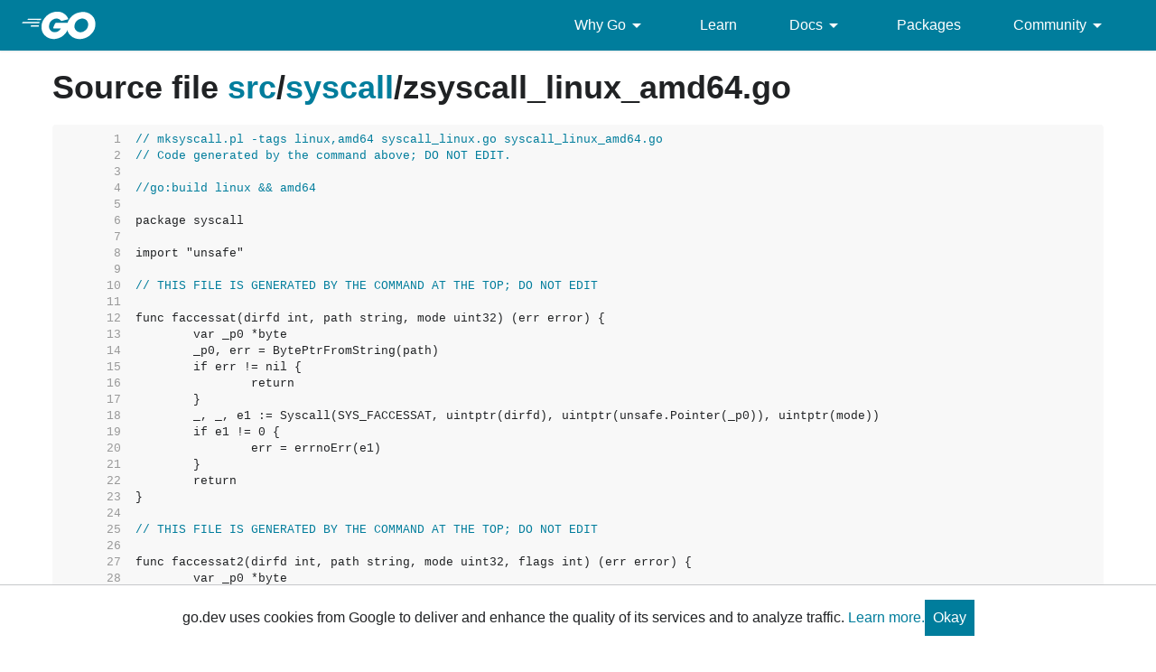

--- FILE ---
content_type: text/html; charset=utf-8
request_url: https://go.dev/src/syscall/zsyscall_linux_amd64.go?s=33558:33604
body_size: 23975
content:
<!DOCTYPE html>
<html lang="en" data-theme="auto">
<head>

<link rel="preconnect" href="https://www.googletagmanager.com">
<script >(function(w,d,s,l,i){w[l]=w[l]||[];w[l].push({'gtm.start':
  new Date().getTime(),event:'gtm.js'});var f=d.getElementsByTagName(s)[0],
  j=d.createElement(s),dl=l!='dataLayer'?'&l='+l:'';j.async=true;j.src=
  'https://www.googletagmanager.com/gtm.js?id='+i+dl;f.parentNode.insertBefore(j,f);
  })(window,document,'script','dataLayer','GTM-W8MVQXG');</script>
  
<meta charset="utf-8">
<meta name="viewport" content="width=device-width, initial-scale=1">
<meta name="theme-color" content="#00add8">
<link rel="canonical" href="https://go.dev/src/syscall/zsyscall_linux_amd64.go">
<link rel="stylesheet" href="https://fonts.googleapis.com/css?family=Material+Icons">
<link rel="stylesheet" href="/css/styles.css">
<link rel="icon" href="/images/favicon-gopher.png" sizes="any">
<link rel="apple-touch-icon" href="/images/favicon-gopher-plain.png"/>
<link rel="icon" href="/images/favicon-gopher.svg" type="image/svg+xml">
<link rel="me" href="https://hachyderm.io/@golang">

  
  <script>(function(w,d,s,l,i){w[l]=w[l]||[];w[l].push({'gtm.start':
  new Date().getTime(),event:'gtm.js'});var f=d.getElementsByTagName(s)[0],
  j=d.createElement(s),dl=l!='dataLayer'?'&l='+l:'';j.async=true;j.src=
  'https://www.googletagmanager.com/gtm.js?id='+i+dl;f.parentNode.insertBefore(j,f);
  })(window,document,'script','dataLayer','GTM-W8MVQXG');</script>
  
<script src="/js/site.js"></script>
<meta name="og:url" content="https://go.dev/src/syscall/zsyscall_linux_amd64.go">
<meta name="og:title" content=" - The Go Programming Language">
<title> - The Go Programming Language</title>

<meta name="og:image" content="https://go.dev/doc/gopher/gopher5logo.jpg">
<meta name="twitter:image" content="https://go.dev/doc/gopher/gopherbelly300.jpg">
<meta name="twitter:card" content="summary">
<meta name="twitter:site" content="@golang">
</head>
<body class="Site">
  
<noscript><iframe src="https://www.googletagmanager.com/ns.html?id=GTM-W8MVQXG"
  height="0" width="0" style="display:none;visibility:hidden"></iframe></noscript>
  


<header class="Site-header js-siteHeader">
  <div class="Header Header--dark">
    <nav class="Header-nav">
      <a href="/">
        <img
          class="js-headerLogo Header-logo"
          src="/images/go-logo-white.svg"
          alt="Go">
      </a>
      <div class="skip-navigation-wrapper">
        <a class="skip-to-content-link" aria-label="Skip to main content" href="#main-content"> Skip to Main Content </a>
      </div>
      <div class="Header-rightContent">
        <ul class="Header-menu">
          <li class="Header-menuItem ">
            <a href="#"  class="js-desktop-menu-hover" aria-label=Why&#32;Go aria-describedby="dropdown-description">
              Why Go <i class="material-icons" aria-hidden="true">arrow_drop_down</i>
            </a>
            <div class="screen-reader-only" id="dropdown-description" hidden>
              Press Enter to activate/deactivate dropdown
            </div>
              <ul class="Header-submenu js-desktop-submenu-hover" aria-label="submenu">
                  <li class="Header-submenuItem">
                    <div>
                        <a href="/solutions/case-studies">
                          Case Studies
                          
                        </a>
                    </div>
                    <p>Common problems companies solve with Go</p>
                  </li>
                  <li class="Header-submenuItem">
                    <div>
                        <a href="/solutions/use-cases">
                          Use Cases
                          
                        </a>
                    </div>
                    <p>Stories about how and why companies use Go</p>
                  </li>
                  <li class="Header-submenuItem">
                    <div>
                        <a href="/security/">
                          Security
                          
                        </a>
                    </div>
                    <p>How Go can help keep you secure by default</p>
                  </li>
              </ul>
          </li>
          <li class="Header-menuItem ">
            <a href="/learn/"  aria-label=Learn aria-describedby="dropdown-description">
              Learn 
            </a>
            <div class="screen-reader-only" id="dropdown-description" hidden>
              Press Enter to activate/deactivate dropdown
            </div>
          </li>
          <li class="Header-menuItem ">
            <a href="#"  class="js-desktop-menu-hover" aria-label=Docs aria-describedby="dropdown-description">
              Docs <i class="material-icons" aria-hidden="true">arrow_drop_down</i>
            </a>
            <div class="screen-reader-only" id="dropdown-description" hidden>
              Press Enter to activate/deactivate dropdown
            </div>
              <ul class="Header-submenu js-desktop-submenu-hover" aria-label="submenu">
                  <li class="Header-submenuItem">
                    <div>
                        <a href="/ref/spec">
                          Go Spec
                          
                        </a>
                    </div>
                    <p>The official Go language specification</p>
                  </li>
                  <li class="Header-submenuItem">
                    <div>
                        <a href="/doc">
                          Go User Manual
                          
                        </a>
                    </div>
                    <p>A complete introduction to building software with Go</p>
                  </li>
                  <li class="Header-submenuItem">
                    <div>
                        <a href="https://pkg.go.dev/std">
                          Standard library
                          
                        </a>
                    </div>
                    <p>Reference documentation for Go&#39;s standard library</p>
                  </li>
                  <li class="Header-submenuItem">
                    <div>
                        <a href="/doc/devel/release">
                          Release Notes
                          
                        </a>
                    </div>
                    <p>Learn what&#39;s new in each Go release</p>
                  </li>
                  <li class="Header-submenuItem">
                    <div>
                        <a href="/doc/effective_go">
                          Effective Go
                          
                        </a>
                    </div>
                    <p>Tips for writing clear, performant, and idiomatic Go code</p>
                  </li>
              </ul>
          </li>
          <li class="Header-menuItem ">
            <a href="https://pkg.go.dev"  aria-label=Packages aria-describedby="dropdown-description">
              Packages 
            </a>
            <div class="screen-reader-only" id="dropdown-description" hidden>
              Press Enter to activate/deactivate dropdown
            </div>
          </li>
          <li class="Header-menuItem ">
            <a href="#"  class="js-desktop-menu-hover" aria-label=Community aria-describedby="dropdown-description">
              Community <i class="material-icons" aria-hidden="true">arrow_drop_down</i>
            </a>
            <div class="screen-reader-only" id="dropdown-description" hidden>
              Press Enter to activate/deactivate dropdown
            </div>
              <ul class="Header-submenu js-desktop-submenu-hover" aria-label="submenu">
                  <li class="Header-submenuItem">
                    <div>
                        <a href="/talks/">
                          Recorded Talks
                          
                        </a>
                    </div>
                    <p>Videos from prior events</p>
                  </li>
                  <li class="Header-submenuItem">
                    <div>
                        <a href="https://www.meetup.com/pro/go">
                          Meetups
                           <i class="material-icons">open_in_new</i>
                        </a>
                    </div>
                    <p>Meet other local Go developers</p>
                  </li>
                  <li class="Header-submenuItem">
                    <div>
                        <a href="/wiki/Conferences">
                          Conferences
                           <i class="material-icons">open_in_new</i>
                        </a>
                    </div>
                    <p>Learn and network with Go developers from around the world</p>
                  </li>
                  <li class="Header-submenuItem">
                    <div>
                        <a href="/blog">
                          Go blog
                          
                        </a>
                    </div>
                    <p>The Go project&#39;s official blog.</p>
                  </li>
                  <li class="Header-submenuItem">
                    <div>
                        <a href="/help">
                          Go project
                          
                        </a>
                    </div>
                    <p>Get help and stay informed from Go</p>
                  </li>
                  <li class="Header-submenuItem">
                    <div>
                        Get connected
                    </div>
                    <p></p>
                      <div class="Header-socialIcons">
                        
                        <a class="Header-socialIcon" aria-label="Get connected with google-groups (Opens in new window)" href="https://groups.google.com/g/golang-nuts"><img src="/images/logos/social/google-groups.svg" /></a>
                        <a class="Header-socialIcon" aria-label="Get connected with github (Opens in new window)" href="https://github.com/golang"><img src="/images/logos/social/github.svg" /></a>
                        <a class="Header-socialIcon" aria-label="Get connected with twitter (Opens in new window)" href="https://twitter.com/golang"><img src="/images/logos/social/twitter.svg" /></a>
                        <a class="Header-socialIcon" aria-label="Get connected with reddit (Opens in new window)" href="https://www.reddit.com/r/golang/"><img src="/images/logos/social/reddit.svg" /></a>
                        <a class="Header-socialIcon" aria-label="Get connected with slack (Opens in new window)" href="https://invite.slack.golangbridge.org/"><img src="/images/logos/social/slack.svg" /></a>
                        <a class="Header-socialIcon" aria-label="Get connected with stack-overflow (Opens in new window)" href="https://stackoverflow.com/tags/go"><img src="/images/logos/social/stack-overflow.svg" /></a>
                      </div>
                  </li>
              </ul>
          </li>
        </ul>
        <button class="Header-navOpen js-headerMenuButton Header-navOpen--white" aria-label="Open navigation.">
        </button>
      </div>
    </nav>
    
  </div>
</header>
<aside class="NavigationDrawer js-header">
  <nav class="NavigationDrawer-nav">
    <div class="NavigationDrawer-header">
      <a href="/">
        <img class="NavigationDrawer-logo" src="/images/go-logo-blue.svg" alt="Go.">
      </a>
    </div>
    <ul class="NavigationDrawer-list">
        
          <li class="NavigationDrawer-listItem js-mobile-subnav-trigger  NavigationDrawer-hasSubnav">
            <a href="#"><span>Why Go</span> <i class="material-icons">navigate_next</i></a>

            <div class="NavigationDrawer NavigationDrawer-submenuItem">
              <nav class="NavigationDrawer-nav">
                <div class="NavigationDrawer-header">
                  <a href="#"><i class="material-icons">navigate_before</i>Why Go</a>
                </div>
                <ul class="NavigationDrawer-list">
                    <li class="NavigationDrawer-listItem">
                        <a href="/solutions/case-studies">
                          Case Studies
                          
                        </a>
                      
                    </li>
                    <li class="NavigationDrawer-listItem">
                        <a href="/solutions/use-cases">
                          Use Cases
                          
                        </a>
                      
                    </li>
                    <li class="NavigationDrawer-listItem">
                        <a href="/security/">
                          Security
                          
                        </a>
                      
                    </li>
                </ul>
              </div>
            </div>
          </li>

        
        
          <li class="NavigationDrawer-listItem ">
            <a href="/learn/">Learn</a>
          </li>
        
        
          <li class="NavigationDrawer-listItem js-mobile-subnav-trigger  NavigationDrawer-hasSubnav">
            <a href="#"><span>Docs</span> <i class="material-icons">navigate_next</i></a>

            <div class="NavigationDrawer NavigationDrawer-submenuItem">
              <nav class="NavigationDrawer-nav">
                <div class="NavigationDrawer-header">
                  <a href="#"><i class="material-icons">navigate_before</i>Docs</a>
                </div>
                <ul class="NavigationDrawer-list">
                    <li class="NavigationDrawer-listItem">
                        <a href="/ref/spec">
                          Go Spec
                          
                        </a>
                      
                    </li>
                    <li class="NavigationDrawer-listItem">
                        <a href="/doc">
                          Go User Manual
                          
                        </a>
                      
                    </li>
                    <li class="NavigationDrawer-listItem">
                        <a href="https://pkg.go.dev/std">
                          Standard library
                          
                        </a>
                      
                    </li>
                    <li class="NavigationDrawer-listItem">
                        <a href="/doc/devel/release">
                          Release Notes
                          
                        </a>
                      
                    </li>
                    <li class="NavigationDrawer-listItem">
                        <a href="/doc/effective_go">
                          Effective Go
                          
                        </a>
                      
                    </li>
                </ul>
              </div>
            </div>
          </li>

        
        
          <li class="NavigationDrawer-listItem ">
            <a href="https://pkg.go.dev">Packages</a>
          </li>
        
        
          <li class="NavigationDrawer-listItem js-mobile-subnav-trigger  NavigationDrawer-hasSubnav">
            <a href="#"><span>Community</span> <i class="material-icons">navigate_next</i></a>

            <div class="NavigationDrawer NavigationDrawer-submenuItem">
              <nav class="NavigationDrawer-nav">
                <div class="NavigationDrawer-header">
                  <a href="#"><i class="material-icons">navigate_before</i>Community</a>
                </div>
                <ul class="NavigationDrawer-list">
                    <li class="NavigationDrawer-listItem">
                        <a href="/talks/">
                          Recorded Talks
                          
                        </a>
                      
                    </li>
                    <li class="NavigationDrawer-listItem">
                        <a href="https://www.meetup.com/pro/go">
                          Meetups
                           <i class="material-icons">open_in_new</i>
                        </a>
                      
                    </li>
                    <li class="NavigationDrawer-listItem">
                        <a href="/wiki/Conferences">
                          Conferences
                           <i class="material-icons">open_in_new</i>
                        </a>
                      
                    </li>
                    <li class="NavigationDrawer-listItem">
                        <a href="/blog">
                          Go blog
                          
                        </a>
                      
                    </li>
                    <li class="NavigationDrawer-listItem">
                        <a href="/help">
                          Go project
                          
                        </a>
                      
                    </li>
                    <li class="NavigationDrawer-listItem">
                        <div>Get connected</div>
                        <div class="Header-socialIcons">
                          
                            <a class="Header-socialIcon" href="https://groups.google.com/g/golang-nuts"><img src="/images/logos/social/google-groups.svg" /></a>
                            <a class="Header-socialIcon" href="https://github.com/golang"><img src="/images/logos/social/github.svg" /></a>
                            <a class="Header-socialIcon" href="https://twitter.com/golang"><img src="/images/logos/social/twitter.svg" /></a>
                            <a class="Header-socialIcon" href="https://www.reddit.com/r/golang/"><img src="/images/logos/social/reddit.svg" /></a>
                            <a class="Header-socialIcon" href="https://invite.slack.golangbridge.org/"><img src="/images/logos/social/slack.svg" /></a>
                            <a class="Header-socialIcon" href="https://stackoverflow.com/tags/go"><img src="/images/logos/social/stack-overflow.svg" /></a>
                        </div>
                    </li>
                </ul>
              </div>
            </div>
          </li>

        
    </ul>
  </nav>
</aside>
<div class="NavigationDrawer-scrim js-scrim" role="presentation"></div>
<main class="SiteContent SiteContent--default" id="main-content">
  

<article class="Texthtml Article">


<h1>Source file 


<a href="/src/">src</a>/<a href="/src/syscall/">syscall</a>/<span class="text-muted">zsyscall_linux_amd64.go</span>
</h1>


<pre><span id="L1" class="ln">     1&nbsp;&nbsp;</span><span class="comment">// mksyscall.pl -tags linux,amd64 syscall_linux.go syscall_linux_amd64.go</span>
<span id="L2" class="ln">     2&nbsp;&nbsp;</span><span class="comment">// Code generated by the command above; DO NOT EDIT.</span>
<span id="L3" class="ln">     3&nbsp;&nbsp;</span>
<span id="L4" class="ln">     4&nbsp;&nbsp;</span><span class="comment">//go:build linux &amp;&amp; amd64</span>
<span id="L5" class="ln">     5&nbsp;&nbsp;</span>
<span id="L6" class="ln">     6&nbsp;&nbsp;</span>package syscall
<span id="L7" class="ln">     7&nbsp;&nbsp;</span>
<span id="L8" class="ln">     8&nbsp;&nbsp;</span>import &#34;unsafe&#34;
<span id="L9" class="ln">     9&nbsp;&nbsp;</span>
<span id="L10" class="ln">    10&nbsp;&nbsp;</span><span class="comment">// THIS FILE IS GENERATED BY THE COMMAND AT THE TOP; DO NOT EDIT</span>
<span id="L11" class="ln">    11&nbsp;&nbsp;</span>
<span id="L12" class="ln">    12&nbsp;&nbsp;</span>func faccessat(dirfd int, path string, mode uint32) (err error) {
<span id="L13" class="ln">    13&nbsp;&nbsp;</span>	var _p0 *byte
<span id="L14" class="ln">    14&nbsp;&nbsp;</span>	_p0, err = BytePtrFromString(path)
<span id="L15" class="ln">    15&nbsp;&nbsp;</span>	if err != nil {
<span id="L16" class="ln">    16&nbsp;&nbsp;</span>		return
<span id="L17" class="ln">    17&nbsp;&nbsp;</span>	}
<span id="L18" class="ln">    18&nbsp;&nbsp;</span>	_, _, e1 := Syscall(SYS_FACCESSAT, uintptr(dirfd), uintptr(unsafe.Pointer(_p0)), uintptr(mode))
<span id="L19" class="ln">    19&nbsp;&nbsp;</span>	if e1 != 0 {
<span id="L20" class="ln">    20&nbsp;&nbsp;</span>		err = errnoErr(e1)
<span id="L21" class="ln">    21&nbsp;&nbsp;</span>	}
<span id="L22" class="ln">    22&nbsp;&nbsp;</span>	return
<span id="L23" class="ln">    23&nbsp;&nbsp;</span>}
<span id="L24" class="ln">    24&nbsp;&nbsp;</span>
<span id="L25" class="ln">    25&nbsp;&nbsp;</span><span class="comment">// THIS FILE IS GENERATED BY THE COMMAND AT THE TOP; DO NOT EDIT</span>
<span id="L26" class="ln">    26&nbsp;&nbsp;</span>
<span id="L27" class="ln">    27&nbsp;&nbsp;</span>func faccessat2(dirfd int, path string, mode uint32, flags int) (err error) {
<span id="L28" class="ln">    28&nbsp;&nbsp;</span>	var _p0 *byte
<span id="L29" class="ln">    29&nbsp;&nbsp;</span>	_p0, err = BytePtrFromString(path)
<span id="L30" class="ln">    30&nbsp;&nbsp;</span>	if err != nil {
<span id="L31" class="ln">    31&nbsp;&nbsp;</span>		return
<span id="L32" class="ln">    32&nbsp;&nbsp;</span>	}
<span id="L33" class="ln">    33&nbsp;&nbsp;</span>	_, _, e1 := Syscall6(_SYS_faccessat2, uintptr(dirfd), uintptr(unsafe.Pointer(_p0)), uintptr(mode), uintptr(flags), 0, 0)
<span id="L34" class="ln">    34&nbsp;&nbsp;</span>	if e1 != 0 {
<span id="L35" class="ln">    35&nbsp;&nbsp;</span>		err = errnoErr(e1)
<span id="L36" class="ln">    36&nbsp;&nbsp;</span>	}
<span id="L37" class="ln">    37&nbsp;&nbsp;</span>	return
<span id="L38" class="ln">    38&nbsp;&nbsp;</span>}
<span id="L39" class="ln">    39&nbsp;&nbsp;</span>
<span id="L40" class="ln">    40&nbsp;&nbsp;</span><span class="comment">// THIS FILE IS GENERATED BY THE COMMAND AT THE TOP; DO NOT EDIT</span>
<span id="L41" class="ln">    41&nbsp;&nbsp;</span>
<span id="L42" class="ln">    42&nbsp;&nbsp;</span>func fchmodat(dirfd int, path string, mode uint32) (err error) {
<span id="L43" class="ln">    43&nbsp;&nbsp;</span>	var _p0 *byte
<span id="L44" class="ln">    44&nbsp;&nbsp;</span>	_p0, err = BytePtrFromString(path)
<span id="L45" class="ln">    45&nbsp;&nbsp;</span>	if err != nil {
<span id="L46" class="ln">    46&nbsp;&nbsp;</span>		return
<span id="L47" class="ln">    47&nbsp;&nbsp;</span>	}
<span id="L48" class="ln">    48&nbsp;&nbsp;</span>	_, _, e1 := Syscall(SYS_FCHMODAT, uintptr(dirfd), uintptr(unsafe.Pointer(_p0)), uintptr(mode))
<span id="L49" class="ln">    49&nbsp;&nbsp;</span>	if e1 != 0 {
<span id="L50" class="ln">    50&nbsp;&nbsp;</span>		err = errnoErr(e1)
<span id="L51" class="ln">    51&nbsp;&nbsp;</span>	}
<span id="L52" class="ln">    52&nbsp;&nbsp;</span>	return
<span id="L53" class="ln">    53&nbsp;&nbsp;</span>}
<span id="L54" class="ln">    54&nbsp;&nbsp;</span>
<span id="L55" class="ln">    55&nbsp;&nbsp;</span><span class="comment">// THIS FILE IS GENERATED BY THE COMMAND AT THE TOP; DO NOT EDIT</span>
<span id="L56" class="ln">    56&nbsp;&nbsp;</span>
<span id="L57" class="ln">    57&nbsp;&nbsp;</span>func fchmodat2(dirfd int, path string, mode uint32, flags int) (err error) {
<span id="L58" class="ln">    58&nbsp;&nbsp;</span>	var _p0 *byte
<span id="L59" class="ln">    59&nbsp;&nbsp;</span>	_p0, err = BytePtrFromString(path)
<span id="L60" class="ln">    60&nbsp;&nbsp;</span>	if err != nil {
<span id="L61" class="ln">    61&nbsp;&nbsp;</span>		return
<span id="L62" class="ln">    62&nbsp;&nbsp;</span>	}
<span id="L63" class="ln">    63&nbsp;&nbsp;</span>	_, _, e1 := Syscall6(_SYS_fchmodat2, uintptr(dirfd), uintptr(unsafe.Pointer(_p0)), uintptr(mode), uintptr(flags), 0, 0)
<span id="L64" class="ln">    64&nbsp;&nbsp;</span>	if e1 != 0 {
<span id="L65" class="ln">    65&nbsp;&nbsp;</span>		err = errnoErr(e1)
<span id="L66" class="ln">    66&nbsp;&nbsp;</span>	}
<span id="L67" class="ln">    67&nbsp;&nbsp;</span>	return
<span id="L68" class="ln">    68&nbsp;&nbsp;</span>}
<span id="L69" class="ln">    69&nbsp;&nbsp;</span>
<span id="L70" class="ln">    70&nbsp;&nbsp;</span><span class="comment">// THIS FILE IS GENERATED BY THE COMMAND AT THE TOP; DO NOT EDIT</span>
<span id="L71" class="ln">    71&nbsp;&nbsp;</span>
<span id="L72" class="ln">    72&nbsp;&nbsp;</span>func linkat(olddirfd int, oldpath string, newdirfd int, newpath string, flags int) (err error) {
<span id="L73" class="ln">    73&nbsp;&nbsp;</span>	var _p0 *byte
<span id="L74" class="ln">    74&nbsp;&nbsp;</span>	_p0, err = BytePtrFromString(oldpath)
<span id="L75" class="ln">    75&nbsp;&nbsp;</span>	if err != nil {
<span id="L76" class="ln">    76&nbsp;&nbsp;</span>		return
<span id="L77" class="ln">    77&nbsp;&nbsp;</span>	}
<span id="L78" class="ln">    78&nbsp;&nbsp;</span>	var _p1 *byte
<span id="L79" class="ln">    79&nbsp;&nbsp;</span>	_p1, err = BytePtrFromString(newpath)
<span id="L80" class="ln">    80&nbsp;&nbsp;</span>	if err != nil {
<span id="L81" class="ln">    81&nbsp;&nbsp;</span>		return
<span id="L82" class="ln">    82&nbsp;&nbsp;</span>	}
<span id="L83" class="ln">    83&nbsp;&nbsp;</span>	_, _, e1 := Syscall6(SYS_LINKAT, uintptr(olddirfd), uintptr(unsafe.Pointer(_p0)), uintptr(newdirfd), uintptr(unsafe.Pointer(_p1)), uintptr(flags), 0)
<span id="L84" class="ln">    84&nbsp;&nbsp;</span>	if e1 != 0 {
<span id="L85" class="ln">    85&nbsp;&nbsp;</span>		err = errnoErr(e1)
<span id="L86" class="ln">    86&nbsp;&nbsp;</span>	}
<span id="L87" class="ln">    87&nbsp;&nbsp;</span>	return
<span id="L88" class="ln">    88&nbsp;&nbsp;</span>}
<span id="L89" class="ln">    89&nbsp;&nbsp;</span>
<span id="L90" class="ln">    90&nbsp;&nbsp;</span><span class="comment">// THIS FILE IS GENERATED BY THE COMMAND AT THE TOP; DO NOT EDIT</span>
<span id="L91" class="ln">    91&nbsp;&nbsp;</span>
<span id="L92" class="ln">    92&nbsp;&nbsp;</span>func openat(dirfd int, path string, flags int, mode uint32) (fd int, err error) {
<span id="L93" class="ln">    93&nbsp;&nbsp;</span>	var _p0 *byte
<span id="L94" class="ln">    94&nbsp;&nbsp;</span>	_p0, err = BytePtrFromString(path)
<span id="L95" class="ln">    95&nbsp;&nbsp;</span>	if err != nil {
<span id="L96" class="ln">    96&nbsp;&nbsp;</span>		return
<span id="L97" class="ln">    97&nbsp;&nbsp;</span>	}
<span id="L98" class="ln">    98&nbsp;&nbsp;</span>	r0, _, e1 := Syscall6(SYS_OPENAT, uintptr(dirfd), uintptr(unsafe.Pointer(_p0)), uintptr(flags), uintptr(mode), 0, 0)
<span id="L99" class="ln">    99&nbsp;&nbsp;</span>	fd = int(r0)
<span id="L100" class="ln">   100&nbsp;&nbsp;</span>	if e1 != 0 {
<span id="L101" class="ln">   101&nbsp;&nbsp;</span>		err = errnoErr(e1)
<span id="L102" class="ln">   102&nbsp;&nbsp;</span>	}
<span id="L103" class="ln">   103&nbsp;&nbsp;</span>	return
<span id="L104" class="ln">   104&nbsp;&nbsp;</span>}
<span id="L105" class="ln">   105&nbsp;&nbsp;</span>
<span id="L106" class="ln">   106&nbsp;&nbsp;</span><span class="comment">// THIS FILE IS GENERATED BY THE COMMAND AT THE TOP; DO NOT EDIT</span>
<span id="L107" class="ln">   107&nbsp;&nbsp;</span>
<span id="L108" class="ln">   108&nbsp;&nbsp;</span>func pipe2(p *[2]_C_int, flags int) (err error) {
<span id="L109" class="ln">   109&nbsp;&nbsp;</span>	_, _, e1 := RawSyscall(SYS_PIPE2, uintptr(unsafe.Pointer(p)), uintptr(flags), 0)
<span id="L110" class="ln">   110&nbsp;&nbsp;</span>	if e1 != 0 {
<span id="L111" class="ln">   111&nbsp;&nbsp;</span>		err = errnoErr(e1)
<span id="L112" class="ln">   112&nbsp;&nbsp;</span>	}
<span id="L113" class="ln">   113&nbsp;&nbsp;</span>	return
<span id="L114" class="ln">   114&nbsp;&nbsp;</span>}
<span id="L115" class="ln">   115&nbsp;&nbsp;</span>
<span id="L116" class="ln">   116&nbsp;&nbsp;</span><span class="comment">// THIS FILE IS GENERATED BY THE COMMAND AT THE TOP; DO NOT EDIT</span>
<span id="L117" class="ln">   117&nbsp;&nbsp;</span>
<span id="L118" class="ln">   118&nbsp;&nbsp;</span>func readlinkat(dirfd int, path string, buf []byte) (n int, err error) {
<span id="L119" class="ln">   119&nbsp;&nbsp;</span>	var _p0 *byte
<span id="L120" class="ln">   120&nbsp;&nbsp;</span>	_p0, err = BytePtrFromString(path)
<span id="L121" class="ln">   121&nbsp;&nbsp;</span>	if err != nil {
<span id="L122" class="ln">   122&nbsp;&nbsp;</span>		return
<span id="L123" class="ln">   123&nbsp;&nbsp;</span>	}
<span id="L124" class="ln">   124&nbsp;&nbsp;</span>	var _p1 unsafe.Pointer
<span id="L125" class="ln">   125&nbsp;&nbsp;</span>	if len(buf) &gt; 0 {
<span id="L126" class="ln">   126&nbsp;&nbsp;</span>		_p1 = unsafe.Pointer(&amp;buf[0])
<span id="L127" class="ln">   127&nbsp;&nbsp;</span>	} else {
<span id="L128" class="ln">   128&nbsp;&nbsp;</span>		_p1 = unsafe.Pointer(&amp;_zero)
<span id="L129" class="ln">   129&nbsp;&nbsp;</span>	}
<span id="L130" class="ln">   130&nbsp;&nbsp;</span>	r0, _, e1 := Syscall6(SYS_READLINKAT, uintptr(dirfd), uintptr(unsafe.Pointer(_p0)), uintptr(_p1), uintptr(len(buf)), 0, 0)
<span id="L131" class="ln">   131&nbsp;&nbsp;</span>	n = int(r0)
<span id="L132" class="ln">   132&nbsp;&nbsp;</span>	if e1 != 0 {
<span id="L133" class="ln">   133&nbsp;&nbsp;</span>		err = errnoErr(e1)
<span id="L134" class="ln">   134&nbsp;&nbsp;</span>	}
<span id="L135" class="ln">   135&nbsp;&nbsp;</span>	return
<span id="L136" class="ln">   136&nbsp;&nbsp;</span>}
<span id="L137" class="ln">   137&nbsp;&nbsp;</span>
<span id="L138" class="ln">   138&nbsp;&nbsp;</span><span class="comment">// THIS FILE IS GENERATED BY THE COMMAND AT THE TOP; DO NOT EDIT</span>
<span id="L139" class="ln">   139&nbsp;&nbsp;</span>
<span id="L140" class="ln">   140&nbsp;&nbsp;</span>func symlinkat(oldpath string, newdirfd int, newpath string) (err error) {
<span id="L141" class="ln">   141&nbsp;&nbsp;</span>	var _p0 *byte
<span id="L142" class="ln">   142&nbsp;&nbsp;</span>	_p0, err = BytePtrFromString(oldpath)
<span id="L143" class="ln">   143&nbsp;&nbsp;</span>	if err != nil {
<span id="L144" class="ln">   144&nbsp;&nbsp;</span>		return
<span id="L145" class="ln">   145&nbsp;&nbsp;</span>	}
<span id="L146" class="ln">   146&nbsp;&nbsp;</span>	var _p1 *byte
<span id="L147" class="ln">   147&nbsp;&nbsp;</span>	_p1, err = BytePtrFromString(newpath)
<span id="L148" class="ln">   148&nbsp;&nbsp;</span>	if err != nil {
<span id="L149" class="ln">   149&nbsp;&nbsp;</span>		return
<span id="L150" class="ln">   150&nbsp;&nbsp;</span>	}
<span id="L151" class="ln">   151&nbsp;&nbsp;</span>	_, _, e1 := Syscall(SYS_SYMLINKAT, uintptr(unsafe.Pointer(_p0)), uintptr(newdirfd), uintptr(unsafe.Pointer(_p1)))
<span id="L152" class="ln">   152&nbsp;&nbsp;</span>	if e1 != 0 {
<span id="L153" class="ln">   153&nbsp;&nbsp;</span>		err = errnoErr(e1)
<span id="L154" class="ln">   154&nbsp;&nbsp;</span>	}
<span id="L155" class="ln">   155&nbsp;&nbsp;</span>	return
<span id="L156" class="ln">   156&nbsp;&nbsp;</span>}
<span id="L157" class="ln">   157&nbsp;&nbsp;</span>
<span id="L158" class="ln">   158&nbsp;&nbsp;</span><span class="comment">// THIS FILE IS GENERATED BY THE COMMAND AT THE TOP; DO NOT EDIT</span>
<span id="L159" class="ln">   159&nbsp;&nbsp;</span>
<span id="L160" class="ln">   160&nbsp;&nbsp;</span>func unlinkat(dirfd int, path string, flags int) (err error) {
<span id="L161" class="ln">   161&nbsp;&nbsp;</span>	var _p0 *byte
<span id="L162" class="ln">   162&nbsp;&nbsp;</span>	_p0, err = BytePtrFromString(path)
<span id="L163" class="ln">   163&nbsp;&nbsp;</span>	if err != nil {
<span id="L164" class="ln">   164&nbsp;&nbsp;</span>		return
<span id="L165" class="ln">   165&nbsp;&nbsp;</span>	}
<span id="L166" class="ln">   166&nbsp;&nbsp;</span>	_, _, e1 := Syscall(SYS_UNLINKAT, uintptr(dirfd), uintptr(unsafe.Pointer(_p0)), uintptr(flags))
<span id="L167" class="ln">   167&nbsp;&nbsp;</span>	if e1 != 0 {
<span id="L168" class="ln">   168&nbsp;&nbsp;</span>		err = errnoErr(e1)
<span id="L169" class="ln">   169&nbsp;&nbsp;</span>	}
<span id="L170" class="ln">   170&nbsp;&nbsp;</span>	return
<span id="L171" class="ln">   171&nbsp;&nbsp;</span>}
<span id="L172" class="ln">   172&nbsp;&nbsp;</span>
<span id="L173" class="ln">   173&nbsp;&nbsp;</span><span class="comment">// THIS FILE IS GENERATED BY THE COMMAND AT THE TOP; DO NOT EDIT</span>
<span id="L174" class="ln">   174&nbsp;&nbsp;</span>
<span id="L175" class="ln">   175&nbsp;&nbsp;</span>func utimensat(dirfd int, path string, times *[2]Timespec, flag int) (err error) {
<span id="L176" class="ln">   176&nbsp;&nbsp;</span>	var _p0 *byte
<span id="L177" class="ln">   177&nbsp;&nbsp;</span>	_p0, err = BytePtrFromString(path)
<span id="L178" class="ln">   178&nbsp;&nbsp;</span>	if err != nil {
<span id="L179" class="ln">   179&nbsp;&nbsp;</span>		return
<span id="L180" class="ln">   180&nbsp;&nbsp;</span>	}
<span id="L181" class="ln">   181&nbsp;&nbsp;</span>	_, _, e1 := Syscall6(SYS_UTIMENSAT, uintptr(dirfd), uintptr(unsafe.Pointer(_p0)), uintptr(unsafe.Pointer(times)), uintptr(flag), 0, 0)
<span id="L182" class="ln">   182&nbsp;&nbsp;</span>	if e1 != 0 {
<span id="L183" class="ln">   183&nbsp;&nbsp;</span>		err = errnoErr(e1)
<span id="L184" class="ln">   184&nbsp;&nbsp;</span>	}
<span id="L185" class="ln">   185&nbsp;&nbsp;</span>	return
<span id="L186" class="ln">   186&nbsp;&nbsp;</span>}
<span id="L187" class="ln">   187&nbsp;&nbsp;</span>
<span id="L188" class="ln">   188&nbsp;&nbsp;</span><span class="comment">// THIS FILE IS GENERATED BY THE COMMAND AT THE TOP; DO NOT EDIT</span>
<span id="L189" class="ln">   189&nbsp;&nbsp;</span>
<span id="L190" class="ln">   190&nbsp;&nbsp;</span>func Getcwd(buf []byte) (n int, err error) {
<span id="L191" class="ln">   191&nbsp;&nbsp;</span>	var _p0 unsafe.Pointer
<span id="L192" class="ln">   192&nbsp;&nbsp;</span>	if len(buf) &gt; 0 {
<span id="L193" class="ln">   193&nbsp;&nbsp;</span>		_p0 = unsafe.Pointer(&amp;buf[0])
<span id="L194" class="ln">   194&nbsp;&nbsp;</span>	} else {
<span id="L195" class="ln">   195&nbsp;&nbsp;</span>		_p0 = unsafe.Pointer(&amp;_zero)
<span id="L196" class="ln">   196&nbsp;&nbsp;</span>	}
<span id="L197" class="ln">   197&nbsp;&nbsp;</span>	r0, _, e1 := Syscall(SYS_GETCWD, uintptr(_p0), uintptr(len(buf)), 0)
<span id="L198" class="ln">   198&nbsp;&nbsp;</span>	n = int(r0)
<span id="L199" class="ln">   199&nbsp;&nbsp;</span>	if e1 != 0 {
<span id="L200" class="ln">   200&nbsp;&nbsp;</span>		err = errnoErr(e1)
<span id="L201" class="ln">   201&nbsp;&nbsp;</span>	}
<span id="L202" class="ln">   202&nbsp;&nbsp;</span>	return
<span id="L203" class="ln">   203&nbsp;&nbsp;</span>}
<span id="L204" class="ln">   204&nbsp;&nbsp;</span>
<span id="L205" class="ln">   205&nbsp;&nbsp;</span><span class="comment">// THIS FILE IS GENERATED BY THE COMMAND AT THE TOP; DO NOT EDIT</span>
<span id="L206" class="ln">   206&nbsp;&nbsp;</span>
<span id="L207" class="ln">   207&nbsp;&nbsp;</span>func wait4(pid int, wstatus *_C_int, options int, rusage *Rusage) (wpid int, err error) {
<span id="L208" class="ln">   208&nbsp;&nbsp;</span>	r0, _, e1 := Syscall6(SYS_WAIT4, uintptr(pid), uintptr(unsafe.Pointer(wstatus)), uintptr(options), uintptr(unsafe.Pointer(rusage)), 0, 0)
<span id="L209" class="ln">   209&nbsp;&nbsp;</span>	wpid = int(r0)
<span id="L210" class="ln">   210&nbsp;&nbsp;</span>	if e1 != 0 {
<span id="L211" class="ln">   211&nbsp;&nbsp;</span>		err = errnoErr(e1)
<span id="L212" class="ln">   212&nbsp;&nbsp;</span>	}
<span id="L213" class="ln">   213&nbsp;&nbsp;</span>	return
<span id="L214" class="ln">   214&nbsp;&nbsp;</span>}
<span id="L215" class="ln">   215&nbsp;&nbsp;</span>
<span id="L216" class="ln">   216&nbsp;&nbsp;</span><span class="comment">// THIS FILE IS GENERATED BY THE COMMAND AT THE TOP; DO NOT EDIT</span>
<span id="L217" class="ln">   217&nbsp;&nbsp;</span>
<span id="L218" class="ln">   218&nbsp;&nbsp;</span>func ptrace(request int, pid int, addr uintptr, data uintptr) (err error) {
<span id="L219" class="ln">   219&nbsp;&nbsp;</span>	_, _, e1 := Syscall6(SYS_PTRACE, uintptr(request), uintptr(pid), uintptr(addr), uintptr(data), 0, 0)
<span id="L220" class="ln">   220&nbsp;&nbsp;</span>	if e1 != 0 {
<span id="L221" class="ln">   221&nbsp;&nbsp;</span>		err = errnoErr(e1)
<span id="L222" class="ln">   222&nbsp;&nbsp;</span>	}
<span id="L223" class="ln">   223&nbsp;&nbsp;</span>	return
<span id="L224" class="ln">   224&nbsp;&nbsp;</span>}
<span id="L225" class="ln">   225&nbsp;&nbsp;</span>
<span id="L226" class="ln">   226&nbsp;&nbsp;</span><span class="comment">// THIS FILE IS GENERATED BY THE COMMAND AT THE TOP; DO NOT EDIT</span>
<span id="L227" class="ln">   227&nbsp;&nbsp;</span>
<span id="L228" class="ln">   228&nbsp;&nbsp;</span>func ptracePtr(request int, pid int, addr uintptr, data unsafe.Pointer) (err error) {
<span id="L229" class="ln">   229&nbsp;&nbsp;</span>	_, _, e1 := Syscall6(SYS_PTRACE, uintptr(request), uintptr(pid), uintptr(addr), uintptr(data), 0, 0)
<span id="L230" class="ln">   230&nbsp;&nbsp;</span>	if e1 != 0 {
<span id="L231" class="ln">   231&nbsp;&nbsp;</span>		err = errnoErr(e1)
<span id="L232" class="ln">   232&nbsp;&nbsp;</span>	}
<span id="L233" class="ln">   233&nbsp;&nbsp;</span>	return
<span id="L234" class="ln">   234&nbsp;&nbsp;</span>}
<span id="L235" class="ln">   235&nbsp;&nbsp;</span>
<span id="L236" class="ln">   236&nbsp;&nbsp;</span><span class="comment">// THIS FILE IS GENERATED BY THE COMMAND AT THE TOP; DO NOT EDIT</span>
<span id="L237" class="ln">   237&nbsp;&nbsp;</span>
<span id="L238" class="ln">   238&nbsp;&nbsp;</span>func reboot(magic1 uint, magic2 uint, cmd int, arg string) (err error) {
<span id="L239" class="ln">   239&nbsp;&nbsp;</span>	var _p0 *byte
<span id="L240" class="ln">   240&nbsp;&nbsp;</span>	_p0, err = BytePtrFromString(arg)
<span id="L241" class="ln">   241&nbsp;&nbsp;</span>	if err != nil {
<span id="L242" class="ln">   242&nbsp;&nbsp;</span>		return
<span id="L243" class="ln">   243&nbsp;&nbsp;</span>	}
<span id="L244" class="ln">   244&nbsp;&nbsp;</span>	_, _, e1 := Syscall6(SYS_REBOOT, uintptr(magic1), uintptr(magic2), uintptr(cmd), uintptr(unsafe.Pointer(_p0)), 0, 0)
<span id="L245" class="ln">   245&nbsp;&nbsp;</span>	if e1 != 0 {
<span id="L246" class="ln">   246&nbsp;&nbsp;</span>		err = errnoErr(e1)
<span id="L247" class="ln">   247&nbsp;&nbsp;</span>	}
<span id="L248" class="ln">   248&nbsp;&nbsp;</span>	return
<span id="L249" class="ln">   249&nbsp;&nbsp;</span>}
<span id="L250" class="ln">   250&nbsp;&nbsp;</span>
<span id="L251" class="ln">   251&nbsp;&nbsp;</span><span class="comment">// THIS FILE IS GENERATED BY THE COMMAND AT THE TOP; DO NOT EDIT</span>
<span id="L252" class="ln">   252&nbsp;&nbsp;</span>
<span id="L253" class="ln">   253&nbsp;&nbsp;</span>func mount(source string, target string, fstype string, flags uintptr, data *byte) (err error) {
<span id="L254" class="ln">   254&nbsp;&nbsp;</span>	var _p0 *byte
<span id="L255" class="ln">   255&nbsp;&nbsp;</span>	_p0, err = BytePtrFromString(source)
<span id="L256" class="ln">   256&nbsp;&nbsp;</span>	if err != nil {
<span id="L257" class="ln">   257&nbsp;&nbsp;</span>		return
<span id="L258" class="ln">   258&nbsp;&nbsp;</span>	}
<span id="L259" class="ln">   259&nbsp;&nbsp;</span>	var _p1 *byte
<span id="L260" class="ln">   260&nbsp;&nbsp;</span>	_p1, err = BytePtrFromString(target)
<span id="L261" class="ln">   261&nbsp;&nbsp;</span>	if err != nil {
<span id="L262" class="ln">   262&nbsp;&nbsp;</span>		return
<span id="L263" class="ln">   263&nbsp;&nbsp;</span>	}
<span id="L264" class="ln">   264&nbsp;&nbsp;</span>	var _p2 *byte
<span id="L265" class="ln">   265&nbsp;&nbsp;</span>	_p2, err = BytePtrFromString(fstype)
<span id="L266" class="ln">   266&nbsp;&nbsp;</span>	if err != nil {
<span id="L267" class="ln">   267&nbsp;&nbsp;</span>		return
<span id="L268" class="ln">   268&nbsp;&nbsp;</span>	}
<span id="L269" class="ln">   269&nbsp;&nbsp;</span>	_, _, e1 := Syscall6(SYS_MOUNT, uintptr(unsafe.Pointer(_p0)), uintptr(unsafe.Pointer(_p1)), uintptr(unsafe.Pointer(_p2)), uintptr(flags), uintptr(unsafe.Pointer(data)), 0)
<span id="L270" class="ln">   270&nbsp;&nbsp;</span>	if e1 != 0 {
<span id="L271" class="ln">   271&nbsp;&nbsp;</span>		err = errnoErr(e1)
<span id="L272" class="ln">   272&nbsp;&nbsp;</span>	}
<span id="L273" class="ln">   273&nbsp;&nbsp;</span>	return
<span id="L274" class="ln">   274&nbsp;&nbsp;</span>}
<span id="L275" class="ln">   275&nbsp;&nbsp;</span>
<span id="L276" class="ln">   276&nbsp;&nbsp;</span><span class="comment">// THIS FILE IS GENERATED BY THE COMMAND AT THE TOP; DO NOT EDIT</span>
<span id="L277" class="ln">   277&nbsp;&nbsp;</span>
<span id="L278" class="ln">   278&nbsp;&nbsp;</span>func Acct(path string) (err error) {
<span id="L279" class="ln">   279&nbsp;&nbsp;</span>	var _p0 *byte
<span id="L280" class="ln">   280&nbsp;&nbsp;</span>	_p0, err = BytePtrFromString(path)
<span id="L281" class="ln">   281&nbsp;&nbsp;</span>	if err != nil {
<span id="L282" class="ln">   282&nbsp;&nbsp;</span>		return
<span id="L283" class="ln">   283&nbsp;&nbsp;</span>	}
<span id="L284" class="ln">   284&nbsp;&nbsp;</span>	_, _, e1 := Syscall(SYS_ACCT, uintptr(unsafe.Pointer(_p0)), 0, 0)
<span id="L285" class="ln">   285&nbsp;&nbsp;</span>	if e1 != 0 {
<span id="L286" class="ln">   286&nbsp;&nbsp;</span>		err = errnoErr(e1)
<span id="L287" class="ln">   287&nbsp;&nbsp;</span>	}
<span id="L288" class="ln">   288&nbsp;&nbsp;</span>	return
<span id="L289" class="ln">   289&nbsp;&nbsp;</span>}
<span id="L290" class="ln">   290&nbsp;&nbsp;</span>
<span id="L291" class="ln">   291&nbsp;&nbsp;</span><span class="comment">// THIS FILE IS GENERATED BY THE COMMAND AT THE TOP; DO NOT EDIT</span>
<span id="L292" class="ln">   292&nbsp;&nbsp;</span>
<span id="L293" class="ln">   293&nbsp;&nbsp;</span>func Adjtimex(buf *Timex) (state int, err error) {
<span id="L294" class="ln">   294&nbsp;&nbsp;</span>	r0, _, e1 := Syscall(SYS_ADJTIMEX, uintptr(unsafe.Pointer(buf)), 0, 0)
<span id="L295" class="ln">   295&nbsp;&nbsp;</span>	state = int(r0)
<span id="L296" class="ln">   296&nbsp;&nbsp;</span>	if e1 != 0 {
<span id="L297" class="ln">   297&nbsp;&nbsp;</span>		err = errnoErr(e1)
<span id="L298" class="ln">   298&nbsp;&nbsp;</span>	}
<span id="L299" class="ln">   299&nbsp;&nbsp;</span>	return
<span id="L300" class="ln">   300&nbsp;&nbsp;</span>}
<span id="L301" class="ln">   301&nbsp;&nbsp;</span>
<span id="L302" class="ln">   302&nbsp;&nbsp;</span><span class="comment">// THIS FILE IS GENERATED BY THE COMMAND AT THE TOP; DO NOT EDIT</span>
<span id="L303" class="ln">   303&nbsp;&nbsp;</span>
<span id="L304" class="ln">   304&nbsp;&nbsp;</span>func Chdir(path string) (err error) {
<span id="L305" class="ln">   305&nbsp;&nbsp;</span>	var _p0 *byte
<span id="L306" class="ln">   306&nbsp;&nbsp;</span>	_p0, err = BytePtrFromString(path)
<span id="L307" class="ln">   307&nbsp;&nbsp;</span>	if err != nil {
<span id="L308" class="ln">   308&nbsp;&nbsp;</span>		return
<span id="L309" class="ln">   309&nbsp;&nbsp;</span>	}
<span id="L310" class="ln">   310&nbsp;&nbsp;</span>	_, _, e1 := Syscall(SYS_CHDIR, uintptr(unsafe.Pointer(_p0)), 0, 0)
<span id="L311" class="ln">   311&nbsp;&nbsp;</span>	if e1 != 0 {
<span id="L312" class="ln">   312&nbsp;&nbsp;</span>		err = errnoErr(e1)
<span id="L313" class="ln">   313&nbsp;&nbsp;</span>	}
<span id="L314" class="ln">   314&nbsp;&nbsp;</span>	return
<span id="L315" class="ln">   315&nbsp;&nbsp;</span>}
<span id="L316" class="ln">   316&nbsp;&nbsp;</span>
<span id="L317" class="ln">   317&nbsp;&nbsp;</span><span class="comment">// THIS FILE IS GENERATED BY THE COMMAND AT THE TOP; DO NOT EDIT</span>
<span id="L318" class="ln">   318&nbsp;&nbsp;</span>
<span id="L319" class="ln">   319&nbsp;&nbsp;</span>func Chroot(path string) (err error) {
<span id="L320" class="ln">   320&nbsp;&nbsp;</span>	var _p0 *byte
<span id="L321" class="ln">   321&nbsp;&nbsp;</span>	_p0, err = BytePtrFromString(path)
<span id="L322" class="ln">   322&nbsp;&nbsp;</span>	if err != nil {
<span id="L323" class="ln">   323&nbsp;&nbsp;</span>		return
<span id="L324" class="ln">   324&nbsp;&nbsp;</span>	}
<span id="L325" class="ln">   325&nbsp;&nbsp;</span>	_, _, e1 := Syscall(SYS_CHROOT, uintptr(unsafe.Pointer(_p0)), 0, 0)
<span id="L326" class="ln">   326&nbsp;&nbsp;</span>	if e1 != 0 {
<span id="L327" class="ln">   327&nbsp;&nbsp;</span>		err = errnoErr(e1)
<span id="L328" class="ln">   328&nbsp;&nbsp;</span>	}
<span id="L329" class="ln">   329&nbsp;&nbsp;</span>	return
<span id="L330" class="ln">   330&nbsp;&nbsp;</span>}
<span id="L331" class="ln">   331&nbsp;&nbsp;</span>
<span id="L332" class="ln">   332&nbsp;&nbsp;</span><span class="comment">// THIS FILE IS GENERATED BY THE COMMAND AT THE TOP; DO NOT EDIT</span>
<span id="L333" class="ln">   333&nbsp;&nbsp;</span>
<span id="L334" class="ln">   334&nbsp;&nbsp;</span>func Close(fd int) (err error) {
<span id="L335" class="ln">   335&nbsp;&nbsp;</span>	_, _, e1 := Syscall(SYS_CLOSE, uintptr(fd), 0, 0)
<span id="L336" class="ln">   336&nbsp;&nbsp;</span>	if e1 != 0 {
<span id="L337" class="ln">   337&nbsp;&nbsp;</span>		err = errnoErr(e1)
<span id="L338" class="ln">   338&nbsp;&nbsp;</span>	}
<span id="L339" class="ln">   339&nbsp;&nbsp;</span>	return
<span id="L340" class="ln">   340&nbsp;&nbsp;</span>}
<span id="L341" class="ln">   341&nbsp;&nbsp;</span>
<span id="L342" class="ln">   342&nbsp;&nbsp;</span><span class="comment">// THIS FILE IS GENERATED BY THE COMMAND AT THE TOP; DO NOT EDIT</span>
<span id="L343" class="ln">   343&nbsp;&nbsp;</span>
<span id="L344" class="ln">   344&nbsp;&nbsp;</span>func Dup(oldfd int) (fd int, err error) {
<span id="L345" class="ln">   345&nbsp;&nbsp;</span>	r0, _, e1 := Syscall(SYS_DUP, uintptr(oldfd), 0, 0)
<span id="L346" class="ln">   346&nbsp;&nbsp;</span>	fd = int(r0)
<span id="L347" class="ln">   347&nbsp;&nbsp;</span>	if e1 != 0 {
<span id="L348" class="ln">   348&nbsp;&nbsp;</span>		err = errnoErr(e1)
<span id="L349" class="ln">   349&nbsp;&nbsp;</span>	}
<span id="L350" class="ln">   350&nbsp;&nbsp;</span>	return
<span id="L351" class="ln">   351&nbsp;&nbsp;</span>}
<span id="L352" class="ln">   352&nbsp;&nbsp;</span>
<span id="L353" class="ln">   353&nbsp;&nbsp;</span><span class="comment">// THIS FILE IS GENERATED BY THE COMMAND AT THE TOP; DO NOT EDIT</span>
<span id="L354" class="ln">   354&nbsp;&nbsp;</span>
<span id="L355" class="ln">   355&nbsp;&nbsp;</span>func Dup3(oldfd int, newfd int, flags int) (err error) {
<span id="L356" class="ln">   356&nbsp;&nbsp;</span>	_, _, e1 := Syscall(SYS_DUP3, uintptr(oldfd), uintptr(newfd), uintptr(flags))
<span id="L357" class="ln">   357&nbsp;&nbsp;</span>	if e1 != 0 {
<span id="L358" class="ln">   358&nbsp;&nbsp;</span>		err = errnoErr(e1)
<span id="L359" class="ln">   359&nbsp;&nbsp;</span>	}
<span id="L360" class="ln">   360&nbsp;&nbsp;</span>	return
<span id="L361" class="ln">   361&nbsp;&nbsp;</span>}
<span id="L362" class="ln">   362&nbsp;&nbsp;</span>
<span id="L363" class="ln">   363&nbsp;&nbsp;</span><span class="comment">// THIS FILE IS GENERATED BY THE COMMAND AT THE TOP; DO NOT EDIT</span>
<span id="L364" class="ln">   364&nbsp;&nbsp;</span>
<span id="L365" class="ln">   365&nbsp;&nbsp;</span>func EpollCreate1(flag int) (fd int, err error) {
<span id="L366" class="ln">   366&nbsp;&nbsp;</span>	r0, _, e1 := RawSyscall(SYS_EPOLL_CREATE1, uintptr(flag), 0, 0)
<span id="L367" class="ln">   367&nbsp;&nbsp;</span>	fd = int(r0)
<span id="L368" class="ln">   368&nbsp;&nbsp;</span>	if e1 != 0 {
<span id="L369" class="ln">   369&nbsp;&nbsp;</span>		err = errnoErr(e1)
<span id="L370" class="ln">   370&nbsp;&nbsp;</span>	}
<span id="L371" class="ln">   371&nbsp;&nbsp;</span>	return
<span id="L372" class="ln">   372&nbsp;&nbsp;</span>}
<span id="L373" class="ln">   373&nbsp;&nbsp;</span>
<span id="L374" class="ln">   374&nbsp;&nbsp;</span><span class="comment">// THIS FILE IS GENERATED BY THE COMMAND AT THE TOP; DO NOT EDIT</span>
<span id="L375" class="ln">   375&nbsp;&nbsp;</span>
<span id="L376" class="ln">   376&nbsp;&nbsp;</span>func EpollCtl(epfd int, op int, fd int, event *EpollEvent) (err error) {
<span id="L377" class="ln">   377&nbsp;&nbsp;</span>	_, _, e1 := RawSyscall6(SYS_EPOLL_CTL, uintptr(epfd), uintptr(op), uintptr(fd), uintptr(unsafe.Pointer(event)), 0, 0)
<span id="L378" class="ln">   378&nbsp;&nbsp;</span>	if e1 != 0 {
<span id="L379" class="ln">   379&nbsp;&nbsp;</span>		err = errnoErr(e1)
<span id="L380" class="ln">   380&nbsp;&nbsp;</span>	}
<span id="L381" class="ln">   381&nbsp;&nbsp;</span>	return
<span id="L382" class="ln">   382&nbsp;&nbsp;</span>}
<span id="L383" class="ln">   383&nbsp;&nbsp;</span>
<span id="L384" class="ln">   384&nbsp;&nbsp;</span><span class="comment">// THIS FILE IS GENERATED BY THE COMMAND AT THE TOP; DO NOT EDIT</span>
<span id="L385" class="ln">   385&nbsp;&nbsp;</span>
<span id="L386" class="ln">   386&nbsp;&nbsp;</span>func Fallocate(fd int, mode uint32, off int64, len int64) (err error) {
<span id="L387" class="ln">   387&nbsp;&nbsp;</span>	_, _, e1 := Syscall6(SYS_FALLOCATE, uintptr(fd), uintptr(mode), uintptr(off), uintptr(len), 0, 0)
<span id="L388" class="ln">   388&nbsp;&nbsp;</span>	if e1 != 0 {
<span id="L389" class="ln">   389&nbsp;&nbsp;</span>		err = errnoErr(e1)
<span id="L390" class="ln">   390&nbsp;&nbsp;</span>	}
<span id="L391" class="ln">   391&nbsp;&nbsp;</span>	return
<span id="L392" class="ln">   392&nbsp;&nbsp;</span>}
<span id="L393" class="ln">   393&nbsp;&nbsp;</span>
<span id="L394" class="ln">   394&nbsp;&nbsp;</span><span class="comment">// THIS FILE IS GENERATED BY THE COMMAND AT THE TOP; DO NOT EDIT</span>
<span id="L395" class="ln">   395&nbsp;&nbsp;</span>
<span id="L396" class="ln">   396&nbsp;&nbsp;</span>func Fchdir(fd int) (err error) {
<span id="L397" class="ln">   397&nbsp;&nbsp;</span>	_, _, e1 := Syscall(SYS_FCHDIR, uintptr(fd), 0, 0)
<span id="L398" class="ln">   398&nbsp;&nbsp;</span>	if e1 != 0 {
<span id="L399" class="ln">   399&nbsp;&nbsp;</span>		err = errnoErr(e1)
<span id="L400" class="ln">   400&nbsp;&nbsp;</span>	}
<span id="L401" class="ln">   401&nbsp;&nbsp;</span>	return
<span id="L402" class="ln">   402&nbsp;&nbsp;</span>}
<span id="L403" class="ln">   403&nbsp;&nbsp;</span>
<span id="L404" class="ln">   404&nbsp;&nbsp;</span><span class="comment">// THIS FILE IS GENERATED BY THE COMMAND AT THE TOP; DO NOT EDIT</span>
<span id="L405" class="ln">   405&nbsp;&nbsp;</span>
<span id="L406" class="ln">   406&nbsp;&nbsp;</span>func Fchmod(fd int, mode uint32) (err error) {
<span id="L407" class="ln">   407&nbsp;&nbsp;</span>	_, _, e1 := Syscall(SYS_FCHMOD, uintptr(fd), uintptr(mode), 0)
<span id="L408" class="ln">   408&nbsp;&nbsp;</span>	if e1 != 0 {
<span id="L409" class="ln">   409&nbsp;&nbsp;</span>		err = errnoErr(e1)
<span id="L410" class="ln">   410&nbsp;&nbsp;</span>	}
<span id="L411" class="ln">   411&nbsp;&nbsp;</span>	return
<span id="L412" class="ln">   412&nbsp;&nbsp;</span>}
<span id="L413" class="ln">   413&nbsp;&nbsp;</span>
<span id="L414" class="ln">   414&nbsp;&nbsp;</span><span class="comment">// THIS FILE IS GENERATED BY THE COMMAND AT THE TOP; DO NOT EDIT</span>
<span id="L415" class="ln">   415&nbsp;&nbsp;</span>
<span id="L416" class="ln">   416&nbsp;&nbsp;</span>func Fchownat(dirfd int, path string, uid int, gid int, flags int) (err error) {
<span id="L417" class="ln">   417&nbsp;&nbsp;</span>	var _p0 *byte
<span id="L418" class="ln">   418&nbsp;&nbsp;</span>	_p0, err = BytePtrFromString(path)
<span id="L419" class="ln">   419&nbsp;&nbsp;</span>	if err != nil {
<span id="L420" class="ln">   420&nbsp;&nbsp;</span>		return
<span id="L421" class="ln">   421&nbsp;&nbsp;</span>	}
<span id="L422" class="ln">   422&nbsp;&nbsp;</span>	_, _, e1 := Syscall6(SYS_FCHOWNAT, uintptr(dirfd), uintptr(unsafe.Pointer(_p0)), uintptr(uid), uintptr(gid), uintptr(flags), 0)
<span id="L423" class="ln">   423&nbsp;&nbsp;</span>	if e1 != 0 {
<span id="L424" class="ln">   424&nbsp;&nbsp;</span>		err = errnoErr(e1)
<span id="L425" class="ln">   425&nbsp;&nbsp;</span>	}
<span id="L426" class="ln">   426&nbsp;&nbsp;</span>	return
<span id="L427" class="ln">   427&nbsp;&nbsp;</span>}
<span id="L428" class="ln">   428&nbsp;&nbsp;</span>
<span id="L429" class="ln">   429&nbsp;&nbsp;</span><span class="comment">// THIS FILE IS GENERATED BY THE COMMAND AT THE TOP; DO NOT EDIT</span>
<span id="L430" class="ln">   430&nbsp;&nbsp;</span>
<span id="L431" class="ln">   431&nbsp;&nbsp;</span>func fcntl(fd int, cmd int, arg int) (val int, err error) {
<span id="L432" class="ln">   432&nbsp;&nbsp;</span>	r0, _, e1 := Syscall(SYS_FCNTL, uintptr(fd), uintptr(cmd), uintptr(arg))
<span id="L433" class="ln">   433&nbsp;&nbsp;</span>	val = int(r0)
<span id="L434" class="ln">   434&nbsp;&nbsp;</span>	if e1 != 0 {
<span id="L435" class="ln">   435&nbsp;&nbsp;</span>		err = errnoErr(e1)
<span id="L436" class="ln">   436&nbsp;&nbsp;</span>	}
<span id="L437" class="ln">   437&nbsp;&nbsp;</span>	return
<span id="L438" class="ln">   438&nbsp;&nbsp;</span>}
<span id="L439" class="ln">   439&nbsp;&nbsp;</span>
<span id="L440" class="ln">   440&nbsp;&nbsp;</span><span class="comment">// THIS FILE IS GENERATED BY THE COMMAND AT THE TOP; DO NOT EDIT</span>
<span id="L441" class="ln">   441&nbsp;&nbsp;</span>
<span id="L442" class="ln">   442&nbsp;&nbsp;</span>func Fdatasync(fd int) (err error) {
<span id="L443" class="ln">   443&nbsp;&nbsp;</span>	_, _, e1 := Syscall(SYS_FDATASYNC, uintptr(fd), 0, 0)
<span id="L444" class="ln">   444&nbsp;&nbsp;</span>	if e1 != 0 {
<span id="L445" class="ln">   445&nbsp;&nbsp;</span>		err = errnoErr(e1)
<span id="L446" class="ln">   446&nbsp;&nbsp;</span>	}
<span id="L447" class="ln">   447&nbsp;&nbsp;</span>	return
<span id="L448" class="ln">   448&nbsp;&nbsp;</span>}
<span id="L449" class="ln">   449&nbsp;&nbsp;</span>
<span id="L450" class="ln">   450&nbsp;&nbsp;</span><span class="comment">// THIS FILE IS GENERATED BY THE COMMAND AT THE TOP; DO NOT EDIT</span>
<span id="L451" class="ln">   451&nbsp;&nbsp;</span>
<span id="L452" class="ln">   452&nbsp;&nbsp;</span>func Flock(fd int, how int) (err error) {
<span id="L453" class="ln">   453&nbsp;&nbsp;</span>	_, _, e1 := Syscall(SYS_FLOCK, uintptr(fd), uintptr(how), 0)
<span id="L454" class="ln">   454&nbsp;&nbsp;</span>	if e1 != 0 {
<span id="L455" class="ln">   455&nbsp;&nbsp;</span>		err = errnoErr(e1)
<span id="L456" class="ln">   456&nbsp;&nbsp;</span>	}
<span id="L457" class="ln">   457&nbsp;&nbsp;</span>	return
<span id="L458" class="ln">   458&nbsp;&nbsp;</span>}
<span id="L459" class="ln">   459&nbsp;&nbsp;</span>
<span id="L460" class="ln">   460&nbsp;&nbsp;</span><span class="comment">// THIS FILE IS GENERATED BY THE COMMAND AT THE TOP; DO NOT EDIT</span>
<span id="L461" class="ln">   461&nbsp;&nbsp;</span>
<span id="L462" class="ln">   462&nbsp;&nbsp;</span>func Fsync(fd int) (err error) {
<span id="L463" class="ln">   463&nbsp;&nbsp;</span>	_, _, e1 := Syscall(SYS_FSYNC, uintptr(fd), 0, 0)
<span id="L464" class="ln">   464&nbsp;&nbsp;</span>	if e1 != 0 {
<span id="L465" class="ln">   465&nbsp;&nbsp;</span>		err = errnoErr(e1)
<span id="L466" class="ln">   466&nbsp;&nbsp;</span>	}
<span id="L467" class="ln">   467&nbsp;&nbsp;</span>	return
<span id="L468" class="ln">   468&nbsp;&nbsp;</span>}
<span id="L469" class="ln">   469&nbsp;&nbsp;</span>
<span id="L470" class="ln">   470&nbsp;&nbsp;</span><span class="comment">// THIS FILE IS GENERATED BY THE COMMAND AT THE TOP; DO NOT EDIT</span>
<span id="L471" class="ln">   471&nbsp;&nbsp;</span>
<span id="L472" class="ln">   472&nbsp;&nbsp;</span>func Getdents(fd int, buf []byte) (n int, err error) {
<span id="L473" class="ln">   473&nbsp;&nbsp;</span>	var _p0 unsafe.Pointer
<span id="L474" class="ln">   474&nbsp;&nbsp;</span>	if len(buf) &gt; 0 {
<span id="L475" class="ln">   475&nbsp;&nbsp;</span>		_p0 = unsafe.Pointer(&amp;buf[0])
<span id="L476" class="ln">   476&nbsp;&nbsp;</span>	} else {
<span id="L477" class="ln">   477&nbsp;&nbsp;</span>		_p0 = unsafe.Pointer(&amp;_zero)
<span id="L478" class="ln">   478&nbsp;&nbsp;</span>	}
<span id="L479" class="ln">   479&nbsp;&nbsp;</span>	r0, _, e1 := Syscall(SYS_GETDENTS64, uintptr(fd), uintptr(_p0), uintptr(len(buf)))
<span id="L480" class="ln">   480&nbsp;&nbsp;</span>	n = int(r0)
<span id="L481" class="ln">   481&nbsp;&nbsp;</span>	if e1 != 0 {
<span id="L482" class="ln">   482&nbsp;&nbsp;</span>		err = errnoErr(e1)
<span id="L483" class="ln">   483&nbsp;&nbsp;</span>	}
<span id="L484" class="ln">   484&nbsp;&nbsp;</span>	return
<span id="L485" class="ln">   485&nbsp;&nbsp;</span>}
<span id="L486" class="ln">   486&nbsp;&nbsp;</span>
<span id="L487" class="ln">   487&nbsp;&nbsp;</span><span class="comment">// THIS FILE IS GENERATED BY THE COMMAND AT THE TOP; DO NOT EDIT</span>
<span id="L488" class="ln">   488&nbsp;&nbsp;</span>
<span id="L489" class="ln">   489&nbsp;&nbsp;</span>func Getpgid(pid int) (pgid int, err error) {
<span id="L490" class="ln">   490&nbsp;&nbsp;</span>	r0, _, e1 := RawSyscall(SYS_GETPGID, uintptr(pid), 0, 0)
<span id="L491" class="ln">   491&nbsp;&nbsp;</span>	pgid = int(r0)
<span id="L492" class="ln">   492&nbsp;&nbsp;</span>	if e1 != 0 {
<span id="L493" class="ln">   493&nbsp;&nbsp;</span>		err = errnoErr(e1)
<span id="L494" class="ln">   494&nbsp;&nbsp;</span>	}
<span id="L495" class="ln">   495&nbsp;&nbsp;</span>	return
<span id="L496" class="ln">   496&nbsp;&nbsp;</span>}
<span id="L497" class="ln">   497&nbsp;&nbsp;</span>
<span id="L498" class="ln">   498&nbsp;&nbsp;</span><span class="comment">// THIS FILE IS GENERATED BY THE COMMAND AT THE TOP; DO NOT EDIT</span>
<span id="L499" class="ln">   499&nbsp;&nbsp;</span>
<span id="L500" class="ln">   500&nbsp;&nbsp;</span>func Getpid() (pid int) {
<span id="L501" class="ln">   501&nbsp;&nbsp;</span>	r0, _ := rawSyscallNoError(SYS_GETPID, 0, 0, 0)
<span id="L502" class="ln">   502&nbsp;&nbsp;</span>	pid = int(r0)
<span id="L503" class="ln">   503&nbsp;&nbsp;</span>	return
<span id="L504" class="ln">   504&nbsp;&nbsp;</span>}
<span id="L505" class="ln">   505&nbsp;&nbsp;</span>
<span id="L506" class="ln">   506&nbsp;&nbsp;</span><span class="comment">// THIS FILE IS GENERATED BY THE COMMAND AT THE TOP; DO NOT EDIT</span>
<span id="L507" class="ln">   507&nbsp;&nbsp;</span>
<span id="L508" class="ln">   508&nbsp;&nbsp;</span>func Getppid() (ppid int) {
<span id="L509" class="ln">   509&nbsp;&nbsp;</span>	r0, _ := rawSyscallNoError(SYS_GETPPID, 0, 0, 0)
<span id="L510" class="ln">   510&nbsp;&nbsp;</span>	ppid = int(r0)
<span id="L511" class="ln">   511&nbsp;&nbsp;</span>	return
<span id="L512" class="ln">   512&nbsp;&nbsp;</span>}
<span id="L513" class="ln">   513&nbsp;&nbsp;</span>
<span id="L514" class="ln">   514&nbsp;&nbsp;</span><span class="comment">// THIS FILE IS GENERATED BY THE COMMAND AT THE TOP; DO NOT EDIT</span>
<span id="L515" class="ln">   515&nbsp;&nbsp;</span>
<span id="L516" class="ln">   516&nbsp;&nbsp;</span>func Getpriority(which int, who int) (prio int, err error) {
<span id="L517" class="ln">   517&nbsp;&nbsp;</span>	r0, _, e1 := Syscall(SYS_GETPRIORITY, uintptr(which), uintptr(who), 0)
<span id="L518" class="ln">   518&nbsp;&nbsp;</span>	prio = int(r0)
<span id="L519" class="ln">   519&nbsp;&nbsp;</span>	if e1 != 0 {
<span id="L520" class="ln">   520&nbsp;&nbsp;</span>		err = errnoErr(e1)
<span id="L521" class="ln">   521&nbsp;&nbsp;</span>	}
<span id="L522" class="ln">   522&nbsp;&nbsp;</span>	return
<span id="L523" class="ln">   523&nbsp;&nbsp;</span>}
<span id="L524" class="ln">   524&nbsp;&nbsp;</span>
<span id="L525" class="ln">   525&nbsp;&nbsp;</span><span class="comment">// THIS FILE IS GENERATED BY THE COMMAND AT THE TOP; DO NOT EDIT</span>
<span id="L526" class="ln">   526&nbsp;&nbsp;</span>
<span id="L527" class="ln">   527&nbsp;&nbsp;</span>func Getrusage(who int, rusage *Rusage) (err error) {
<span id="L528" class="ln">   528&nbsp;&nbsp;</span>	_, _, e1 := RawSyscall(SYS_GETRUSAGE, uintptr(who), uintptr(unsafe.Pointer(rusage)), 0)
<span id="L529" class="ln">   529&nbsp;&nbsp;</span>	if e1 != 0 {
<span id="L530" class="ln">   530&nbsp;&nbsp;</span>		err = errnoErr(e1)
<span id="L531" class="ln">   531&nbsp;&nbsp;</span>	}
<span id="L532" class="ln">   532&nbsp;&nbsp;</span>	return
<span id="L533" class="ln">   533&nbsp;&nbsp;</span>}
<span id="L534" class="ln">   534&nbsp;&nbsp;</span>
<span id="L535" class="ln">   535&nbsp;&nbsp;</span><span class="comment">// THIS FILE IS GENERATED BY THE COMMAND AT THE TOP; DO NOT EDIT</span>
<span id="L536" class="ln">   536&nbsp;&nbsp;</span>
<span id="L537" class="ln">   537&nbsp;&nbsp;</span>func Gettid() (tid int) {
<span id="L538" class="ln">   538&nbsp;&nbsp;</span>	r0, _ := rawSyscallNoError(SYS_GETTID, 0, 0, 0)
<span id="L539" class="ln">   539&nbsp;&nbsp;</span>	tid = int(r0)
<span id="L540" class="ln">   540&nbsp;&nbsp;</span>	return
<span id="L541" class="ln">   541&nbsp;&nbsp;</span>}
<span id="L542" class="ln">   542&nbsp;&nbsp;</span>
<span id="L543" class="ln">   543&nbsp;&nbsp;</span><span class="comment">// THIS FILE IS GENERATED BY THE COMMAND AT THE TOP; DO NOT EDIT</span>
<span id="L544" class="ln">   544&nbsp;&nbsp;</span>
<span id="L545" class="ln">   545&nbsp;&nbsp;</span>func Getxattr(path string, attr string, dest []byte) (sz int, err error) {
<span id="L546" class="ln">   546&nbsp;&nbsp;</span>	var _p0 *byte
<span id="L547" class="ln">   547&nbsp;&nbsp;</span>	_p0, err = BytePtrFromString(path)
<span id="L548" class="ln">   548&nbsp;&nbsp;</span>	if err != nil {
<span id="L549" class="ln">   549&nbsp;&nbsp;</span>		return
<span id="L550" class="ln">   550&nbsp;&nbsp;</span>	}
<span id="L551" class="ln">   551&nbsp;&nbsp;</span>	var _p1 *byte
<span id="L552" class="ln">   552&nbsp;&nbsp;</span>	_p1, err = BytePtrFromString(attr)
<span id="L553" class="ln">   553&nbsp;&nbsp;</span>	if err != nil {
<span id="L554" class="ln">   554&nbsp;&nbsp;</span>		return
<span id="L555" class="ln">   555&nbsp;&nbsp;</span>	}
<span id="L556" class="ln">   556&nbsp;&nbsp;</span>	var _p2 unsafe.Pointer
<span id="L557" class="ln">   557&nbsp;&nbsp;</span>	if len(dest) &gt; 0 {
<span id="L558" class="ln">   558&nbsp;&nbsp;</span>		_p2 = unsafe.Pointer(&amp;dest[0])
<span id="L559" class="ln">   559&nbsp;&nbsp;</span>	} else {
<span id="L560" class="ln">   560&nbsp;&nbsp;</span>		_p2 = unsafe.Pointer(&amp;_zero)
<span id="L561" class="ln">   561&nbsp;&nbsp;</span>	}
<span id="L562" class="ln">   562&nbsp;&nbsp;</span>	r0, _, e1 := Syscall6(SYS_GETXATTR, uintptr(unsafe.Pointer(_p0)), uintptr(unsafe.Pointer(_p1)), uintptr(_p2), uintptr(len(dest)), 0, 0)
<span id="L563" class="ln">   563&nbsp;&nbsp;</span>	sz = int(r0)
<span id="L564" class="ln">   564&nbsp;&nbsp;</span>	if e1 != 0 {
<span id="L565" class="ln">   565&nbsp;&nbsp;</span>		err = errnoErr(e1)
<span id="L566" class="ln">   566&nbsp;&nbsp;</span>	}
<span id="L567" class="ln">   567&nbsp;&nbsp;</span>	return
<span id="L568" class="ln">   568&nbsp;&nbsp;</span>}
<span id="L569" class="ln">   569&nbsp;&nbsp;</span>
<span id="L570" class="ln">   570&nbsp;&nbsp;</span><span class="comment">// THIS FILE IS GENERATED BY THE COMMAND AT THE TOP; DO NOT EDIT</span>
<span id="L571" class="ln">   571&nbsp;&nbsp;</span>
<span id="L572" class="ln">   572&nbsp;&nbsp;</span>func InotifyAddWatch(fd int, pathname string, mask uint32) (watchdesc int, err error) {
<span id="L573" class="ln">   573&nbsp;&nbsp;</span>	var _p0 *byte
<span id="L574" class="ln">   574&nbsp;&nbsp;</span>	_p0, err = BytePtrFromString(pathname)
<span id="L575" class="ln">   575&nbsp;&nbsp;</span>	if err != nil {
<span id="L576" class="ln">   576&nbsp;&nbsp;</span>		return
<span id="L577" class="ln">   577&nbsp;&nbsp;</span>	}
<span id="L578" class="ln">   578&nbsp;&nbsp;</span>	r0, _, e1 := Syscall(SYS_INOTIFY_ADD_WATCH, uintptr(fd), uintptr(unsafe.Pointer(_p0)), uintptr(mask))
<span id="L579" class="ln">   579&nbsp;&nbsp;</span>	watchdesc = int(r0)
<span id="L580" class="ln">   580&nbsp;&nbsp;</span>	if e1 != 0 {
<span id="L581" class="ln">   581&nbsp;&nbsp;</span>		err = errnoErr(e1)
<span id="L582" class="ln">   582&nbsp;&nbsp;</span>	}
<span id="L583" class="ln">   583&nbsp;&nbsp;</span>	return
<span id="L584" class="ln">   584&nbsp;&nbsp;</span>}
<span id="L585" class="ln">   585&nbsp;&nbsp;</span>
<span id="L586" class="ln">   586&nbsp;&nbsp;</span><span class="comment">// THIS FILE IS GENERATED BY THE COMMAND AT THE TOP; DO NOT EDIT</span>
<span id="L587" class="ln">   587&nbsp;&nbsp;</span>
<span id="L588" class="ln">   588&nbsp;&nbsp;</span>func InotifyInit1(flags int) (fd int, err error) {
<span id="L589" class="ln">   589&nbsp;&nbsp;</span>	r0, _, e1 := RawSyscall(SYS_INOTIFY_INIT1, uintptr(flags), 0, 0)
<span id="L590" class="ln">   590&nbsp;&nbsp;</span>	fd = int(r0)
<span id="L591" class="ln">   591&nbsp;&nbsp;</span>	if e1 != 0 {
<span id="L592" class="ln">   592&nbsp;&nbsp;</span>		err = errnoErr(e1)
<span id="L593" class="ln">   593&nbsp;&nbsp;</span>	}
<span id="L594" class="ln">   594&nbsp;&nbsp;</span>	return
<span id="L595" class="ln">   595&nbsp;&nbsp;</span>}
<span id="L596" class="ln">   596&nbsp;&nbsp;</span>
<span id="L597" class="ln">   597&nbsp;&nbsp;</span><span class="comment">// THIS FILE IS GENERATED BY THE COMMAND AT THE TOP; DO NOT EDIT</span>
<span id="L598" class="ln">   598&nbsp;&nbsp;</span>
<span id="L599" class="ln">   599&nbsp;&nbsp;</span>func InotifyRmWatch(fd int, watchdesc uint32) (success int, err error) {
<span id="L600" class="ln">   600&nbsp;&nbsp;</span>	r0, _, e1 := RawSyscall(SYS_INOTIFY_RM_WATCH, uintptr(fd), uintptr(watchdesc), 0)
<span id="L601" class="ln">   601&nbsp;&nbsp;</span>	success = int(r0)
<span id="L602" class="ln">   602&nbsp;&nbsp;</span>	if e1 != 0 {
<span id="L603" class="ln">   603&nbsp;&nbsp;</span>		err = errnoErr(e1)
<span id="L604" class="ln">   604&nbsp;&nbsp;</span>	}
<span id="L605" class="ln">   605&nbsp;&nbsp;</span>	return
<span id="L606" class="ln">   606&nbsp;&nbsp;</span>}
<span id="L607" class="ln">   607&nbsp;&nbsp;</span>
<span id="L608" class="ln">   608&nbsp;&nbsp;</span><span class="comment">// THIS FILE IS GENERATED BY THE COMMAND AT THE TOP; DO NOT EDIT</span>
<span id="L609" class="ln">   609&nbsp;&nbsp;</span>
<span id="L610" class="ln">   610&nbsp;&nbsp;</span>func Kill(pid int, sig Signal) (err error) {
<span id="L611" class="ln">   611&nbsp;&nbsp;</span>	_, _, e1 := RawSyscall(SYS_KILL, uintptr(pid), uintptr(sig), 0)
<span id="L612" class="ln">   612&nbsp;&nbsp;</span>	if e1 != 0 {
<span id="L613" class="ln">   613&nbsp;&nbsp;</span>		err = errnoErr(e1)
<span id="L614" class="ln">   614&nbsp;&nbsp;</span>	}
<span id="L615" class="ln">   615&nbsp;&nbsp;</span>	return
<span id="L616" class="ln">   616&nbsp;&nbsp;</span>}
<span id="L617" class="ln">   617&nbsp;&nbsp;</span>
<span id="L618" class="ln">   618&nbsp;&nbsp;</span><span class="comment">// THIS FILE IS GENERATED BY THE COMMAND AT THE TOP; DO NOT EDIT</span>
<span id="L619" class="ln">   619&nbsp;&nbsp;</span>
<span id="L620" class="ln">   620&nbsp;&nbsp;</span>func Klogctl(typ int, buf []byte) (n int, err error) {
<span id="L621" class="ln">   621&nbsp;&nbsp;</span>	var _p0 unsafe.Pointer
<span id="L622" class="ln">   622&nbsp;&nbsp;</span>	if len(buf) &gt; 0 {
<span id="L623" class="ln">   623&nbsp;&nbsp;</span>		_p0 = unsafe.Pointer(&amp;buf[0])
<span id="L624" class="ln">   624&nbsp;&nbsp;</span>	} else {
<span id="L625" class="ln">   625&nbsp;&nbsp;</span>		_p0 = unsafe.Pointer(&amp;_zero)
<span id="L626" class="ln">   626&nbsp;&nbsp;</span>	}
<span id="L627" class="ln">   627&nbsp;&nbsp;</span>	r0, _, e1 := Syscall(SYS_SYSLOG, uintptr(typ), uintptr(_p0), uintptr(len(buf)))
<span id="L628" class="ln">   628&nbsp;&nbsp;</span>	n = int(r0)
<span id="L629" class="ln">   629&nbsp;&nbsp;</span>	if e1 != 0 {
<span id="L630" class="ln">   630&nbsp;&nbsp;</span>		err = errnoErr(e1)
<span id="L631" class="ln">   631&nbsp;&nbsp;</span>	}
<span id="L632" class="ln">   632&nbsp;&nbsp;</span>	return
<span id="L633" class="ln">   633&nbsp;&nbsp;</span>}
<span id="L634" class="ln">   634&nbsp;&nbsp;</span>
<span id="L635" class="ln">   635&nbsp;&nbsp;</span><span class="comment">// THIS FILE IS GENERATED BY THE COMMAND AT THE TOP; DO NOT EDIT</span>
<span id="L636" class="ln">   636&nbsp;&nbsp;</span>
<span id="L637" class="ln">   637&nbsp;&nbsp;</span>func Listxattr(path string, dest []byte) (sz int, err error) {
<span id="L638" class="ln">   638&nbsp;&nbsp;</span>	var _p0 *byte
<span id="L639" class="ln">   639&nbsp;&nbsp;</span>	_p0, err = BytePtrFromString(path)
<span id="L640" class="ln">   640&nbsp;&nbsp;</span>	if err != nil {
<span id="L641" class="ln">   641&nbsp;&nbsp;</span>		return
<span id="L642" class="ln">   642&nbsp;&nbsp;</span>	}
<span id="L643" class="ln">   643&nbsp;&nbsp;</span>	var _p1 unsafe.Pointer
<span id="L644" class="ln">   644&nbsp;&nbsp;</span>	if len(dest) &gt; 0 {
<span id="L645" class="ln">   645&nbsp;&nbsp;</span>		_p1 = unsafe.Pointer(&amp;dest[0])
<span id="L646" class="ln">   646&nbsp;&nbsp;</span>	} else {
<span id="L647" class="ln">   647&nbsp;&nbsp;</span>		_p1 = unsafe.Pointer(&amp;_zero)
<span id="L648" class="ln">   648&nbsp;&nbsp;</span>	}
<span id="L649" class="ln">   649&nbsp;&nbsp;</span>	r0, _, e1 := Syscall(SYS_LISTXATTR, uintptr(unsafe.Pointer(_p0)), uintptr(_p1), uintptr(len(dest)))
<span id="L650" class="ln">   650&nbsp;&nbsp;</span>	sz = int(r0)
<span id="L651" class="ln">   651&nbsp;&nbsp;</span>	if e1 != 0 {
<span id="L652" class="ln">   652&nbsp;&nbsp;</span>		err = errnoErr(e1)
<span id="L653" class="ln">   653&nbsp;&nbsp;</span>	}
<span id="L654" class="ln">   654&nbsp;&nbsp;</span>	return
<span id="L655" class="ln">   655&nbsp;&nbsp;</span>}
<span id="L656" class="ln">   656&nbsp;&nbsp;</span>
<span id="L657" class="ln">   657&nbsp;&nbsp;</span><span class="comment">// THIS FILE IS GENERATED BY THE COMMAND AT THE TOP; DO NOT EDIT</span>
<span id="L658" class="ln">   658&nbsp;&nbsp;</span>
<span id="L659" class="ln">   659&nbsp;&nbsp;</span>func Mkdirat(dirfd int, path string, mode uint32) (err error) {
<span id="L660" class="ln">   660&nbsp;&nbsp;</span>	var _p0 *byte
<span id="L661" class="ln">   661&nbsp;&nbsp;</span>	_p0, err = BytePtrFromString(path)
<span id="L662" class="ln">   662&nbsp;&nbsp;</span>	if err != nil {
<span id="L663" class="ln">   663&nbsp;&nbsp;</span>		return
<span id="L664" class="ln">   664&nbsp;&nbsp;</span>	}
<span id="L665" class="ln">   665&nbsp;&nbsp;</span>	_, _, e1 := Syscall(SYS_MKDIRAT, uintptr(dirfd), uintptr(unsafe.Pointer(_p0)), uintptr(mode))
<span id="L666" class="ln">   666&nbsp;&nbsp;</span>	if e1 != 0 {
<span id="L667" class="ln">   667&nbsp;&nbsp;</span>		err = errnoErr(e1)
<span id="L668" class="ln">   668&nbsp;&nbsp;</span>	}
<span id="L669" class="ln">   669&nbsp;&nbsp;</span>	return
<span id="L670" class="ln">   670&nbsp;&nbsp;</span>}
<span id="L671" class="ln">   671&nbsp;&nbsp;</span>
<span id="L672" class="ln">   672&nbsp;&nbsp;</span><span class="comment">// THIS FILE IS GENERATED BY THE COMMAND AT THE TOP; DO NOT EDIT</span>
<span id="L673" class="ln">   673&nbsp;&nbsp;</span>
<span id="L674" class="ln">   674&nbsp;&nbsp;</span>func Mknodat(dirfd int, path string, mode uint32, dev int) (err error) {
<span id="L675" class="ln">   675&nbsp;&nbsp;</span>	var _p0 *byte
<span id="L676" class="ln">   676&nbsp;&nbsp;</span>	_p0, err = BytePtrFromString(path)
<span id="L677" class="ln">   677&nbsp;&nbsp;</span>	if err != nil {
<span id="L678" class="ln">   678&nbsp;&nbsp;</span>		return
<span id="L679" class="ln">   679&nbsp;&nbsp;</span>	}
<span id="L680" class="ln">   680&nbsp;&nbsp;</span>	_, _, e1 := Syscall6(SYS_MKNODAT, uintptr(dirfd), uintptr(unsafe.Pointer(_p0)), uintptr(mode), uintptr(dev), 0, 0)
<span id="L681" class="ln">   681&nbsp;&nbsp;</span>	if e1 != 0 {
<span id="L682" class="ln">   682&nbsp;&nbsp;</span>		err = errnoErr(e1)
<span id="L683" class="ln">   683&nbsp;&nbsp;</span>	}
<span id="L684" class="ln">   684&nbsp;&nbsp;</span>	return
<span id="L685" class="ln">   685&nbsp;&nbsp;</span>}
<span id="L686" class="ln">   686&nbsp;&nbsp;</span>
<span id="L687" class="ln">   687&nbsp;&nbsp;</span><span class="comment">// THIS FILE IS GENERATED BY THE COMMAND AT THE TOP; DO NOT EDIT</span>
<span id="L688" class="ln">   688&nbsp;&nbsp;</span>
<span id="L689" class="ln">   689&nbsp;&nbsp;</span>func Nanosleep(time *Timespec, leftover *Timespec) (err error) {
<span id="L690" class="ln">   690&nbsp;&nbsp;</span>	_, _, e1 := Syscall(SYS_NANOSLEEP, uintptr(unsafe.Pointer(time)), uintptr(unsafe.Pointer(leftover)), 0)
<span id="L691" class="ln">   691&nbsp;&nbsp;</span>	if e1 != 0 {
<span id="L692" class="ln">   692&nbsp;&nbsp;</span>		err = errnoErr(e1)
<span id="L693" class="ln">   693&nbsp;&nbsp;</span>	}
<span id="L694" class="ln">   694&nbsp;&nbsp;</span>	return
<span id="L695" class="ln">   695&nbsp;&nbsp;</span>}
<span id="L696" class="ln">   696&nbsp;&nbsp;</span>
<span id="L697" class="ln">   697&nbsp;&nbsp;</span><span class="comment">// THIS FILE IS GENERATED BY THE COMMAND AT THE TOP; DO NOT EDIT</span>
<span id="L698" class="ln">   698&nbsp;&nbsp;</span>
<span id="L699" class="ln">   699&nbsp;&nbsp;</span>func PivotRoot(newroot string, putold string) (err error) {
<span id="L700" class="ln">   700&nbsp;&nbsp;</span>	var _p0 *byte
<span id="L701" class="ln">   701&nbsp;&nbsp;</span>	_p0, err = BytePtrFromString(newroot)
<span id="L702" class="ln">   702&nbsp;&nbsp;</span>	if err != nil {
<span id="L703" class="ln">   703&nbsp;&nbsp;</span>		return
<span id="L704" class="ln">   704&nbsp;&nbsp;</span>	}
<span id="L705" class="ln">   705&nbsp;&nbsp;</span>	var _p1 *byte
<span id="L706" class="ln">   706&nbsp;&nbsp;</span>	_p1, err = BytePtrFromString(putold)
<span id="L707" class="ln">   707&nbsp;&nbsp;</span>	if err != nil {
<span id="L708" class="ln">   708&nbsp;&nbsp;</span>		return
<span id="L709" class="ln">   709&nbsp;&nbsp;</span>	}
<span id="L710" class="ln">   710&nbsp;&nbsp;</span>	_, _, e1 := Syscall(SYS_PIVOT_ROOT, uintptr(unsafe.Pointer(_p0)), uintptr(unsafe.Pointer(_p1)), 0)
<span id="L711" class="ln">   711&nbsp;&nbsp;</span>	if e1 != 0 {
<span id="L712" class="ln">   712&nbsp;&nbsp;</span>		err = errnoErr(e1)
<span id="L713" class="ln">   713&nbsp;&nbsp;</span>	}
<span id="L714" class="ln">   714&nbsp;&nbsp;</span>	return
<span id="L715" class="ln">   715&nbsp;&nbsp;</span>}
<span id="L716" class="ln">   716&nbsp;&nbsp;</span>
<span id="L717" class="ln">   717&nbsp;&nbsp;</span><span class="comment">// THIS FILE IS GENERATED BY THE COMMAND AT THE TOP; DO NOT EDIT</span>
<span id="L718" class="ln">   718&nbsp;&nbsp;</span>
<span id="L719" class="ln">   719&nbsp;&nbsp;</span>func prlimit1(pid int, resource int, newlimit *Rlimit, old *Rlimit) (err error) {
<span id="L720" class="ln">   720&nbsp;&nbsp;</span>	_, _, e1 := RawSyscall6(SYS_PRLIMIT64, uintptr(pid), uintptr(resource), uintptr(unsafe.Pointer(newlimit)), uintptr(unsafe.Pointer(old)), 0, 0)
<span id="L721" class="ln">   721&nbsp;&nbsp;</span>	if e1 != 0 {
<span id="L722" class="ln">   722&nbsp;&nbsp;</span>		err = errnoErr(e1)
<span id="L723" class="ln">   723&nbsp;&nbsp;</span>	}
<span id="L724" class="ln">   724&nbsp;&nbsp;</span>	return
<span id="L725" class="ln">   725&nbsp;&nbsp;</span>}
<span id="L726" class="ln">   726&nbsp;&nbsp;</span>
<span id="L727" class="ln">   727&nbsp;&nbsp;</span><span class="comment">// THIS FILE IS GENERATED BY THE COMMAND AT THE TOP; DO NOT EDIT</span>
<span id="L728" class="ln">   728&nbsp;&nbsp;</span>
<span id="L729" class="ln">   729&nbsp;&nbsp;</span>func read(fd int, p []byte) (n int, err error) {
<span id="L730" class="ln">   730&nbsp;&nbsp;</span>	var _p0 unsafe.Pointer
<span id="L731" class="ln">   731&nbsp;&nbsp;</span>	if len(p) &gt; 0 {
<span id="L732" class="ln">   732&nbsp;&nbsp;</span>		_p0 = unsafe.Pointer(&amp;p[0])
<span id="L733" class="ln">   733&nbsp;&nbsp;</span>	} else {
<span id="L734" class="ln">   734&nbsp;&nbsp;</span>		_p0 = unsafe.Pointer(&amp;_zero)
<span id="L735" class="ln">   735&nbsp;&nbsp;</span>	}
<span id="L736" class="ln">   736&nbsp;&nbsp;</span>	r0, _, e1 := Syscall(SYS_READ, uintptr(fd), uintptr(_p0), uintptr(len(p)))
<span id="L737" class="ln">   737&nbsp;&nbsp;</span>	n = int(r0)
<span id="L738" class="ln">   738&nbsp;&nbsp;</span>	if e1 != 0 {
<span id="L739" class="ln">   739&nbsp;&nbsp;</span>		err = errnoErr(e1)
<span id="L740" class="ln">   740&nbsp;&nbsp;</span>	}
<span id="L741" class="ln">   741&nbsp;&nbsp;</span>	return
<span id="L742" class="ln">   742&nbsp;&nbsp;</span>}
<span id="L743" class="ln">   743&nbsp;&nbsp;</span>
<span id="L744" class="ln">   744&nbsp;&nbsp;</span><span class="comment">// THIS FILE IS GENERATED BY THE COMMAND AT THE TOP; DO NOT EDIT</span>
<span id="L745" class="ln">   745&nbsp;&nbsp;</span>
<span id="L746" class="ln">   746&nbsp;&nbsp;</span>func Removexattr(path string, attr string) (err error) {
<span id="L747" class="ln">   747&nbsp;&nbsp;</span>	var _p0 *byte
<span id="L748" class="ln">   748&nbsp;&nbsp;</span>	_p0, err = BytePtrFromString(path)
<span id="L749" class="ln">   749&nbsp;&nbsp;</span>	if err != nil {
<span id="L750" class="ln">   750&nbsp;&nbsp;</span>		return
<span id="L751" class="ln">   751&nbsp;&nbsp;</span>	}
<span id="L752" class="ln">   752&nbsp;&nbsp;</span>	var _p1 *byte
<span id="L753" class="ln">   753&nbsp;&nbsp;</span>	_p1, err = BytePtrFromString(attr)
<span id="L754" class="ln">   754&nbsp;&nbsp;</span>	if err != nil {
<span id="L755" class="ln">   755&nbsp;&nbsp;</span>		return
<span id="L756" class="ln">   756&nbsp;&nbsp;</span>	}
<span id="L757" class="ln">   757&nbsp;&nbsp;</span>	_, _, e1 := Syscall(SYS_REMOVEXATTR, uintptr(unsafe.Pointer(_p0)), uintptr(unsafe.Pointer(_p1)), 0)
<span id="L758" class="ln">   758&nbsp;&nbsp;</span>	if e1 != 0 {
<span id="L759" class="ln">   759&nbsp;&nbsp;</span>		err = errnoErr(e1)
<span id="L760" class="ln">   760&nbsp;&nbsp;</span>	}
<span id="L761" class="ln">   761&nbsp;&nbsp;</span>	return
<span id="L762" class="ln">   762&nbsp;&nbsp;</span>}
<span id="L763" class="ln">   763&nbsp;&nbsp;</span>
<span id="L764" class="ln">   764&nbsp;&nbsp;</span><span class="comment">// THIS FILE IS GENERATED BY THE COMMAND AT THE TOP; DO NOT EDIT</span>
<span id="L765" class="ln">   765&nbsp;&nbsp;</span>
<span id="L766" class="ln">   766&nbsp;&nbsp;</span>func Setdomainname(p []byte) (err error) {
<span id="L767" class="ln">   767&nbsp;&nbsp;</span>	var _p0 unsafe.Pointer
<span id="L768" class="ln">   768&nbsp;&nbsp;</span>	if len(p) &gt; 0 {
<span id="L769" class="ln">   769&nbsp;&nbsp;</span>		_p0 = unsafe.Pointer(&amp;p[0])
<span id="L770" class="ln">   770&nbsp;&nbsp;</span>	} else {
<span id="L771" class="ln">   771&nbsp;&nbsp;</span>		_p0 = unsafe.Pointer(&amp;_zero)
<span id="L772" class="ln">   772&nbsp;&nbsp;</span>	}
<span id="L773" class="ln">   773&nbsp;&nbsp;</span>	_, _, e1 := Syscall(SYS_SETDOMAINNAME, uintptr(_p0), uintptr(len(p)), 0)
<span id="L774" class="ln">   774&nbsp;&nbsp;</span>	if e1 != 0 {
<span id="L775" class="ln">   775&nbsp;&nbsp;</span>		err = errnoErr(e1)
<span id="L776" class="ln">   776&nbsp;&nbsp;</span>	}
<span id="L777" class="ln">   777&nbsp;&nbsp;</span>	return
<span id="L778" class="ln">   778&nbsp;&nbsp;</span>}
<span id="L779" class="ln">   779&nbsp;&nbsp;</span>
<span id="L780" class="ln">   780&nbsp;&nbsp;</span><span class="comment">// THIS FILE IS GENERATED BY THE COMMAND AT THE TOP; DO NOT EDIT</span>
<span id="L781" class="ln">   781&nbsp;&nbsp;</span>
<span id="L782" class="ln">   782&nbsp;&nbsp;</span>func Sethostname(p []byte) (err error) {
<span id="L783" class="ln">   783&nbsp;&nbsp;</span>	var _p0 unsafe.Pointer
<span id="L784" class="ln">   784&nbsp;&nbsp;</span>	if len(p) &gt; 0 {
<span id="L785" class="ln">   785&nbsp;&nbsp;</span>		_p0 = unsafe.Pointer(&amp;p[0])
<span id="L786" class="ln">   786&nbsp;&nbsp;</span>	} else {
<span id="L787" class="ln">   787&nbsp;&nbsp;</span>		_p0 = unsafe.Pointer(&amp;_zero)
<span id="L788" class="ln">   788&nbsp;&nbsp;</span>	}
<span id="L789" class="ln">   789&nbsp;&nbsp;</span>	_, _, e1 := Syscall(SYS_SETHOSTNAME, uintptr(_p0), uintptr(len(p)), 0)
<span id="L790" class="ln">   790&nbsp;&nbsp;</span>	if e1 != 0 {
<span id="L791" class="ln">   791&nbsp;&nbsp;</span>		err = errnoErr(e1)
<span id="L792" class="ln">   792&nbsp;&nbsp;</span>	}
<span id="L793" class="ln">   793&nbsp;&nbsp;</span>	return
<span id="L794" class="ln">   794&nbsp;&nbsp;</span>}
<span id="L795" class="ln">   795&nbsp;&nbsp;</span>
<span id="L796" class="ln">   796&nbsp;&nbsp;</span><span class="comment">// THIS FILE IS GENERATED BY THE COMMAND AT THE TOP; DO NOT EDIT</span>
<span id="L797" class="ln">   797&nbsp;&nbsp;</span>
<span id="L798" class="ln">   798&nbsp;&nbsp;</span>func Setpgid(pid int, pgid int) (err error) {
<span id="L799" class="ln">   799&nbsp;&nbsp;</span>	_, _, e1 := RawSyscall(SYS_SETPGID, uintptr(pid), uintptr(pgid), 0)
<span id="L800" class="ln">   800&nbsp;&nbsp;</span>	if e1 != 0 {
<span id="L801" class="ln">   801&nbsp;&nbsp;</span>		err = errnoErr(e1)
<span id="L802" class="ln">   802&nbsp;&nbsp;</span>	}
<span id="L803" class="ln">   803&nbsp;&nbsp;</span>	return
<span id="L804" class="ln">   804&nbsp;&nbsp;</span>}
<span id="L805" class="ln">   805&nbsp;&nbsp;</span>
<span id="L806" class="ln">   806&nbsp;&nbsp;</span><span class="comment">// THIS FILE IS GENERATED BY THE COMMAND AT THE TOP; DO NOT EDIT</span>
<span id="L807" class="ln">   807&nbsp;&nbsp;</span>
<span id="L808" class="ln">   808&nbsp;&nbsp;</span>func Setsid() (pid int, err error) {
<span id="L809" class="ln">   809&nbsp;&nbsp;</span>	r0, _, e1 := RawSyscall(SYS_SETSID, 0, 0, 0)
<span id="L810" class="ln">   810&nbsp;&nbsp;</span>	pid = int(r0)
<span id="L811" class="ln">   811&nbsp;&nbsp;</span>	if e1 != 0 {
<span id="L812" class="ln">   812&nbsp;&nbsp;</span>		err = errnoErr(e1)
<span id="L813" class="ln">   813&nbsp;&nbsp;</span>	}
<span id="L814" class="ln">   814&nbsp;&nbsp;</span>	return
<span id="L815" class="ln">   815&nbsp;&nbsp;</span>}
<span id="L816" class="ln">   816&nbsp;&nbsp;</span>
<span id="L817" class="ln">   817&nbsp;&nbsp;</span><span class="comment">// THIS FILE IS GENERATED BY THE COMMAND AT THE TOP; DO NOT EDIT</span>
<span id="L818" class="ln">   818&nbsp;&nbsp;</span>
<span id="L819" class="ln">   819&nbsp;&nbsp;</span>func Settimeofday(tv *Timeval) (err error) {
<span id="L820" class="ln">   820&nbsp;&nbsp;</span>	_, _, e1 := RawSyscall(SYS_SETTIMEOFDAY, uintptr(unsafe.Pointer(tv)), 0, 0)
<span id="L821" class="ln">   821&nbsp;&nbsp;</span>	if e1 != 0 {
<span id="L822" class="ln">   822&nbsp;&nbsp;</span>		err = errnoErr(e1)
<span id="L823" class="ln">   823&nbsp;&nbsp;</span>	}
<span id="L824" class="ln">   824&nbsp;&nbsp;</span>	return
<span id="L825" class="ln">   825&nbsp;&nbsp;</span>}
<span id="L826" class="ln">   826&nbsp;&nbsp;</span>
<span id="L827" class="ln">   827&nbsp;&nbsp;</span><span class="comment">// THIS FILE IS GENERATED BY THE COMMAND AT THE TOP; DO NOT EDIT</span>
<span id="L828" class="ln">   828&nbsp;&nbsp;</span>
<span id="L829" class="ln">   829&nbsp;&nbsp;</span>func Setpriority(which int, who int, prio int) (err error) {
<span id="L830" class="ln">   830&nbsp;&nbsp;</span>	_, _, e1 := Syscall(SYS_SETPRIORITY, uintptr(which), uintptr(who), uintptr(prio))
<span id="L831" class="ln">   831&nbsp;&nbsp;</span>	if e1 != 0 {
<span id="L832" class="ln">   832&nbsp;&nbsp;</span>		err = errnoErr(e1)
<span id="L833" class="ln">   833&nbsp;&nbsp;</span>	}
<span id="L834" class="ln">   834&nbsp;&nbsp;</span>	return
<span id="L835" class="ln">   835&nbsp;&nbsp;</span>}
<span id="L836" class="ln">   836&nbsp;&nbsp;</span>
<span id="L837" class="ln">   837&nbsp;&nbsp;</span><span class="comment">// THIS FILE IS GENERATED BY THE COMMAND AT THE TOP; DO NOT EDIT</span>
<span id="L838" class="ln">   838&nbsp;&nbsp;</span>
<span id="L839" class="ln">   839&nbsp;&nbsp;</span>func Setxattr(path string, attr string, data []byte, flags int) (err error) {
<span id="L840" class="ln">   840&nbsp;&nbsp;</span>	var _p0 *byte
<span id="L841" class="ln">   841&nbsp;&nbsp;</span>	_p0, err = BytePtrFromString(path)
<span id="L842" class="ln">   842&nbsp;&nbsp;</span>	if err != nil {
<span id="L843" class="ln">   843&nbsp;&nbsp;</span>		return
<span id="L844" class="ln">   844&nbsp;&nbsp;</span>	}
<span id="L845" class="ln">   845&nbsp;&nbsp;</span>	var _p1 *byte
<span id="L846" class="ln">   846&nbsp;&nbsp;</span>	_p1, err = BytePtrFromString(attr)
<span id="L847" class="ln">   847&nbsp;&nbsp;</span>	if err != nil {
<span id="L848" class="ln">   848&nbsp;&nbsp;</span>		return
<span id="L849" class="ln">   849&nbsp;&nbsp;</span>	}
<span id="L850" class="ln">   850&nbsp;&nbsp;</span>	var _p2 unsafe.Pointer
<span id="L851" class="ln">   851&nbsp;&nbsp;</span>	if len(data) &gt; 0 {
<span id="L852" class="ln">   852&nbsp;&nbsp;</span>		_p2 = unsafe.Pointer(&amp;data[0])
<span id="L853" class="ln">   853&nbsp;&nbsp;</span>	} else {
<span id="L854" class="ln">   854&nbsp;&nbsp;</span>		_p2 = unsafe.Pointer(&amp;_zero)
<span id="L855" class="ln">   855&nbsp;&nbsp;</span>	}
<span id="L856" class="ln">   856&nbsp;&nbsp;</span>	_, _, e1 := Syscall6(SYS_SETXATTR, uintptr(unsafe.Pointer(_p0)), uintptr(unsafe.Pointer(_p1)), uintptr(_p2), uintptr(len(data)), uintptr(flags), 0)
<span id="L857" class="ln">   857&nbsp;&nbsp;</span>	if e1 != 0 {
<span id="L858" class="ln">   858&nbsp;&nbsp;</span>		err = errnoErr(e1)
<span id="L859" class="ln">   859&nbsp;&nbsp;</span>	}
<span id="L860" class="ln">   860&nbsp;&nbsp;</span>	return
<span id="L861" class="ln">   861&nbsp;&nbsp;</span>}
<span id="L862" class="ln">   862&nbsp;&nbsp;</span>
<span id="L863" class="ln">   863&nbsp;&nbsp;</span><span class="comment">// THIS FILE IS GENERATED BY THE COMMAND AT THE TOP; DO NOT EDIT</span>
<span id="L864" class="ln">   864&nbsp;&nbsp;</span>
<span id="L865" class="ln">   865&nbsp;&nbsp;</span>func Sync() {
<span id="L866" class="ln">   866&nbsp;&nbsp;</span>	Syscall(SYS_SYNC, 0, 0, 0)
<span id="L867" class="ln">   867&nbsp;&nbsp;</span>	return
<span id="L868" class="ln">   868&nbsp;&nbsp;</span>}
<span id="L869" class="ln">   869&nbsp;&nbsp;</span>
<span id="L870" class="ln">   870&nbsp;&nbsp;</span><span class="comment">// THIS FILE IS GENERATED BY THE COMMAND AT THE TOP; DO NOT EDIT</span>
<span id="L871" class="ln">   871&nbsp;&nbsp;</span>
<span id="L872" class="ln">   872&nbsp;&nbsp;</span>func Sysinfo(info *Sysinfo_t) (err error) {
<span id="L873" class="ln">   873&nbsp;&nbsp;</span>	_, _, e1 := RawSyscall(SYS_SYSINFO, uintptr(unsafe.Pointer(info)), 0, 0)
<span id="L874" class="ln">   874&nbsp;&nbsp;</span>	if e1 != 0 {
<span id="L875" class="ln">   875&nbsp;&nbsp;</span>		err = errnoErr(e1)
<span id="L876" class="ln">   876&nbsp;&nbsp;</span>	}
<span id="L877" class="ln">   877&nbsp;&nbsp;</span>	return
<span id="L878" class="ln">   878&nbsp;&nbsp;</span>}
<span id="L879" class="ln">   879&nbsp;&nbsp;</span>
<span id="L880" class="ln">   880&nbsp;&nbsp;</span><span class="comment">// THIS FILE IS GENERATED BY THE COMMAND AT THE TOP; DO NOT EDIT</span>
<span id="L881" class="ln">   881&nbsp;&nbsp;</span>
<span id="L882" class="ln">   882&nbsp;&nbsp;</span>func Tee(rfd int, wfd int, len int, flags int) (n int64, err error) {
<span id="L883" class="ln">   883&nbsp;&nbsp;</span>	r0, _, e1 := Syscall6(SYS_TEE, uintptr(rfd), uintptr(wfd), uintptr(len), uintptr(flags), 0, 0)
<span id="L884" class="ln">   884&nbsp;&nbsp;</span>	n = int64(r0)
<span id="L885" class="ln">   885&nbsp;&nbsp;</span>	if e1 != 0 {
<span id="L886" class="ln">   886&nbsp;&nbsp;</span>		err = errnoErr(e1)
<span id="L887" class="ln">   887&nbsp;&nbsp;</span>	}
<span id="L888" class="ln">   888&nbsp;&nbsp;</span>	return
<span id="L889" class="ln">   889&nbsp;&nbsp;</span>}
<span id="L890" class="ln">   890&nbsp;&nbsp;</span>
<span id="L891" class="ln">   891&nbsp;&nbsp;</span><span class="comment">// THIS FILE IS GENERATED BY THE COMMAND AT THE TOP; DO NOT EDIT</span>
<span id="L892" class="ln">   892&nbsp;&nbsp;</span>
<span id="L893" class="ln">   893&nbsp;&nbsp;</span>func Tgkill(tgid int, tid int, sig Signal) (err error) {
<span id="L894" class="ln">   894&nbsp;&nbsp;</span>	_, _, e1 := RawSyscall(SYS_TGKILL, uintptr(tgid), uintptr(tid), uintptr(sig))
<span id="L895" class="ln">   895&nbsp;&nbsp;</span>	if e1 != 0 {
<span id="L896" class="ln">   896&nbsp;&nbsp;</span>		err = errnoErr(e1)
<span id="L897" class="ln">   897&nbsp;&nbsp;</span>	}
<span id="L898" class="ln">   898&nbsp;&nbsp;</span>	return
<span id="L899" class="ln">   899&nbsp;&nbsp;</span>}
<span id="L900" class="ln">   900&nbsp;&nbsp;</span>
<span id="L901" class="ln">   901&nbsp;&nbsp;</span><span class="comment">// THIS FILE IS GENERATED BY THE COMMAND AT THE TOP; DO NOT EDIT</span>
<span id="L902" class="ln">   902&nbsp;&nbsp;</span>
<span id="L903" class="ln">   903&nbsp;&nbsp;</span>func Times(tms *Tms) (ticks uintptr, err error) {
<span id="L904" class="ln">   904&nbsp;&nbsp;</span>	r0, _, e1 := RawSyscall(SYS_TIMES, uintptr(unsafe.Pointer(tms)), 0, 0)
<span id="L905" class="ln">   905&nbsp;&nbsp;</span>	ticks = uintptr(r0)
<span id="L906" class="ln">   906&nbsp;&nbsp;</span>	if e1 != 0 {
<span id="L907" class="ln">   907&nbsp;&nbsp;</span>		err = errnoErr(e1)
<span id="L908" class="ln">   908&nbsp;&nbsp;</span>	}
<span id="L909" class="ln">   909&nbsp;&nbsp;</span>	return
<span id="L910" class="ln">   910&nbsp;&nbsp;</span>}
<span id="L911" class="ln">   911&nbsp;&nbsp;</span>
<span id="L912" class="ln">   912&nbsp;&nbsp;</span><span class="comment">// THIS FILE IS GENERATED BY THE COMMAND AT THE TOP; DO NOT EDIT</span>
<span id="L913" class="ln">   913&nbsp;&nbsp;</span>
<span id="L914" class="ln">   914&nbsp;&nbsp;</span>func Umask(mask int) (oldmask int) {
<span id="L915" class="ln">   915&nbsp;&nbsp;</span>	r0, _ := rawSyscallNoError(SYS_UMASK, uintptr(mask), 0, 0)
<span id="L916" class="ln">   916&nbsp;&nbsp;</span>	oldmask = int(r0)
<span id="L917" class="ln">   917&nbsp;&nbsp;</span>	return
<span id="L918" class="ln">   918&nbsp;&nbsp;</span>}
<span id="L919" class="ln">   919&nbsp;&nbsp;</span>
<span id="L920" class="ln">   920&nbsp;&nbsp;</span><span class="comment">// THIS FILE IS GENERATED BY THE COMMAND AT THE TOP; DO NOT EDIT</span>
<span id="L921" class="ln">   921&nbsp;&nbsp;</span>
<span id="L922" class="ln">   922&nbsp;&nbsp;</span>func Uname(buf *Utsname) (err error) {
<span id="L923" class="ln">   923&nbsp;&nbsp;</span>	_, _, e1 := RawSyscall(SYS_UNAME, uintptr(unsafe.Pointer(buf)), 0, 0)
<span id="L924" class="ln">   924&nbsp;&nbsp;</span>	if e1 != 0 {
<span id="L925" class="ln">   925&nbsp;&nbsp;</span>		err = errnoErr(e1)
<span id="L926" class="ln">   926&nbsp;&nbsp;</span>	}
<span id="L927" class="ln">   927&nbsp;&nbsp;</span>	return
<span id="L928" class="ln">   928&nbsp;&nbsp;</span>}
<span id="L929" class="ln">   929&nbsp;&nbsp;</span>
<span id="L930" class="ln">   930&nbsp;&nbsp;</span><span class="comment">// THIS FILE IS GENERATED BY THE COMMAND AT THE TOP; DO NOT EDIT</span>
<span id="L931" class="ln">   931&nbsp;&nbsp;</span>
<span id="L932" class="ln">   932&nbsp;&nbsp;</span>func Unmount(target string, flags int) (err error) {
<span id="L933" class="ln">   933&nbsp;&nbsp;</span>	var _p0 *byte
<span id="L934" class="ln">   934&nbsp;&nbsp;</span>	_p0, err = BytePtrFromString(target)
<span id="L935" class="ln">   935&nbsp;&nbsp;</span>	if err != nil {
<span id="L936" class="ln">   936&nbsp;&nbsp;</span>		return
<span id="L937" class="ln">   937&nbsp;&nbsp;</span>	}
<span id="L938" class="ln">   938&nbsp;&nbsp;</span>	_, _, e1 := Syscall(SYS_UMOUNT2, uintptr(unsafe.Pointer(_p0)), uintptr(flags), 0)
<span id="L939" class="ln">   939&nbsp;&nbsp;</span>	if e1 != 0 {
<span id="L940" class="ln">   940&nbsp;&nbsp;</span>		err = errnoErr(e1)
<span id="L941" class="ln">   941&nbsp;&nbsp;</span>	}
<span id="L942" class="ln">   942&nbsp;&nbsp;</span>	return
<span id="L943" class="ln">   943&nbsp;&nbsp;</span>}
<span id="L944" class="ln">   944&nbsp;&nbsp;</span>
<span id="L945" class="ln">   945&nbsp;&nbsp;</span><span class="comment">// THIS FILE IS GENERATED BY THE COMMAND AT THE TOP; DO NOT EDIT</span>
<span id="L946" class="ln">   946&nbsp;&nbsp;</span>
<span id="L947" class="ln">   947&nbsp;&nbsp;</span>func Unshare(flags int) (err error) {
<span id="L948" class="ln">   948&nbsp;&nbsp;</span>	_, _, e1 := Syscall(SYS_UNSHARE, uintptr(flags), 0, 0)
<span id="L949" class="ln">   949&nbsp;&nbsp;</span>	if e1 != 0 {
<span id="L950" class="ln">   950&nbsp;&nbsp;</span>		err = errnoErr(e1)
<span id="L951" class="ln">   951&nbsp;&nbsp;</span>	}
<span id="L952" class="ln">   952&nbsp;&nbsp;</span>	return
<span id="L953" class="ln">   953&nbsp;&nbsp;</span>}
<span id="L954" class="ln">   954&nbsp;&nbsp;</span>
<span id="L955" class="ln">   955&nbsp;&nbsp;</span><span class="comment">// THIS FILE IS GENERATED BY THE COMMAND AT THE TOP; DO NOT EDIT</span>
<span id="L956" class="ln">   956&nbsp;&nbsp;</span>
<span id="L957" class="ln">   957&nbsp;&nbsp;</span>func write(fd int, p []byte) (n int, err error) {
<span id="L958" class="ln">   958&nbsp;&nbsp;</span>	var _p0 unsafe.Pointer
<span id="L959" class="ln">   959&nbsp;&nbsp;</span>	if len(p) &gt; 0 {
<span id="L960" class="ln">   960&nbsp;&nbsp;</span>		_p0 = unsafe.Pointer(&amp;p[0])
<span id="L961" class="ln">   961&nbsp;&nbsp;</span>	} else {
<span id="L962" class="ln">   962&nbsp;&nbsp;</span>		_p0 = unsafe.Pointer(&amp;_zero)
<span id="L963" class="ln">   963&nbsp;&nbsp;</span>	}
<span id="L964" class="ln">   964&nbsp;&nbsp;</span>	r0, _, e1 := Syscall(SYS_WRITE, uintptr(fd), uintptr(_p0), uintptr(len(p)))
<span id="L965" class="ln">   965&nbsp;&nbsp;</span>	n = int(r0)
<span id="L966" class="ln">   966&nbsp;&nbsp;</span>	if e1 != 0 {
<span id="L967" class="ln">   967&nbsp;&nbsp;</span>		err = errnoErr(e1)
<span id="L968" class="ln">   968&nbsp;&nbsp;</span>	}
<span id="L969" class="ln">   969&nbsp;&nbsp;</span>	return
<span id="L970" class="ln">   970&nbsp;&nbsp;</span>}
<span id="L971" class="ln">   971&nbsp;&nbsp;</span>
<span id="L972" class="ln">   972&nbsp;&nbsp;</span><span class="comment">// THIS FILE IS GENERATED BY THE COMMAND AT THE TOP; DO NOT EDIT</span>
<span id="L973" class="ln">   973&nbsp;&nbsp;</span>
<span id="L974" class="ln">   974&nbsp;&nbsp;</span>func exitThread(code int) (err error) {
<span id="L975" class="ln">   975&nbsp;&nbsp;</span>	_, _, e1 := Syscall(SYS_EXIT, uintptr(code), 0, 0)
<span id="L976" class="ln">   976&nbsp;&nbsp;</span>	if e1 != 0 {
<span id="L977" class="ln">   977&nbsp;&nbsp;</span>		err = errnoErr(e1)
<span id="L978" class="ln">   978&nbsp;&nbsp;</span>	}
<span id="L979" class="ln">   979&nbsp;&nbsp;</span>	return
<span id="L980" class="ln">   980&nbsp;&nbsp;</span>}
<span id="L981" class="ln">   981&nbsp;&nbsp;</span>
<span id="L982" class="ln">   982&nbsp;&nbsp;</span><span class="comment">// THIS FILE IS GENERATED BY THE COMMAND AT THE TOP; DO NOT EDIT</span>
<span id="L983" class="ln">   983&nbsp;&nbsp;</span>
<span id="L984" class="ln">   984&nbsp;&nbsp;</span>func readlen(fd int, p *byte, np int) (n int, err error) {
<span id="L985" class="ln">   985&nbsp;&nbsp;</span>	r0, _, e1 := Syscall(SYS_READ, uintptr(fd), uintptr(unsafe.Pointer(p)), uintptr(np))
<span id="L986" class="ln">   986&nbsp;&nbsp;</span>	n = int(r0)
<span id="L987" class="ln">   987&nbsp;&nbsp;</span>	if e1 != 0 {
<span id="L988" class="ln">   988&nbsp;&nbsp;</span>		err = errnoErr(e1)
<span id="L989" class="ln">   989&nbsp;&nbsp;</span>	}
<span id="L990" class="ln">   990&nbsp;&nbsp;</span>	return
<span id="L991" class="ln">   991&nbsp;&nbsp;</span>}
<span id="L992" class="ln">   992&nbsp;&nbsp;</span>
<span id="L993" class="ln">   993&nbsp;&nbsp;</span><span class="comment">// THIS FILE IS GENERATED BY THE COMMAND AT THE TOP; DO NOT EDIT</span>
<span id="L994" class="ln">   994&nbsp;&nbsp;</span>
<span id="L995" class="ln">   995&nbsp;&nbsp;</span>func munmap(addr uintptr, length uintptr) (err error) {
<span id="L996" class="ln">   996&nbsp;&nbsp;</span>	_, _, e1 := Syscall(SYS_MUNMAP, uintptr(addr), uintptr(length), 0)
<span id="L997" class="ln">   997&nbsp;&nbsp;</span>	if e1 != 0 {
<span id="L998" class="ln">   998&nbsp;&nbsp;</span>		err = errnoErr(e1)
<span id="L999" class="ln">   999&nbsp;&nbsp;</span>	}
<span id="L1000" class="ln">  1000&nbsp;&nbsp;</span>	return
<span id="L1001" class="ln">  1001&nbsp;&nbsp;</span>}
<span id="L1002" class="ln">  1002&nbsp;&nbsp;</span>
<span id="L1003" class="ln">  1003&nbsp;&nbsp;</span><span class="comment">// THIS FILE IS GENERATED BY THE COMMAND AT THE TOP; DO NOT EDIT</span>
<span id="L1004" class="ln">  1004&nbsp;&nbsp;</span>
<span id="L1005" class="ln">  1005&nbsp;&nbsp;</span>func Madvise(b []byte, advice int) (err error) {
<span id="L1006" class="ln">  1006&nbsp;&nbsp;</span>	var _p0 unsafe.Pointer
<span id="L1007" class="ln">  1007&nbsp;&nbsp;</span>	if len(b) &gt; 0 {
<span id="L1008" class="ln">  1008&nbsp;&nbsp;</span>		_p0 = unsafe.Pointer(&amp;b[0])
<span id="L1009" class="ln">  1009&nbsp;&nbsp;</span>	} else {
<span id="L1010" class="ln">  1010&nbsp;&nbsp;</span>		_p0 = unsafe.Pointer(&amp;_zero)
<span id="L1011" class="ln">  1011&nbsp;&nbsp;</span>	}
<span id="L1012" class="ln">  1012&nbsp;&nbsp;</span>	_, _, e1 := Syscall(SYS_MADVISE, uintptr(_p0), uintptr(len(b)), uintptr(advice))
<span id="L1013" class="ln">  1013&nbsp;&nbsp;</span>	if e1 != 0 {
<span id="L1014" class="ln">  1014&nbsp;&nbsp;</span>		err = errnoErr(e1)
<span id="L1015" class="ln">  1015&nbsp;&nbsp;</span>	}
<span id="L1016" class="ln">  1016&nbsp;&nbsp;</span>	return
<span id="L1017" class="ln">  1017&nbsp;&nbsp;</span>}
<span id="L1018" class="ln">  1018&nbsp;&nbsp;</span>
<span id="L1019" class="ln">  1019&nbsp;&nbsp;</span><span class="comment">// THIS FILE IS GENERATED BY THE COMMAND AT THE TOP; DO NOT EDIT</span>
<span id="L1020" class="ln">  1020&nbsp;&nbsp;</span>
<span id="L1021" class="ln">  1021&nbsp;&nbsp;</span>func Mprotect(b []byte, prot int) (err error) {
<span id="L1022" class="ln">  1022&nbsp;&nbsp;</span>	var _p0 unsafe.Pointer
<span id="L1023" class="ln">  1023&nbsp;&nbsp;</span>	if len(b) &gt; 0 {
<span id="L1024" class="ln">  1024&nbsp;&nbsp;</span>		_p0 = unsafe.Pointer(&amp;b[0])
<span id="L1025" class="ln">  1025&nbsp;&nbsp;</span>	} else {
<span id="L1026" class="ln">  1026&nbsp;&nbsp;</span>		_p0 = unsafe.Pointer(&amp;_zero)
<span id="L1027" class="ln">  1027&nbsp;&nbsp;</span>	}
<span id="L1028" class="ln">  1028&nbsp;&nbsp;</span>	_, _, e1 := Syscall(SYS_MPROTECT, uintptr(_p0), uintptr(len(b)), uintptr(prot))
<span id="L1029" class="ln">  1029&nbsp;&nbsp;</span>	if e1 != 0 {
<span id="L1030" class="ln">  1030&nbsp;&nbsp;</span>		err = errnoErr(e1)
<span id="L1031" class="ln">  1031&nbsp;&nbsp;</span>	}
<span id="L1032" class="ln">  1032&nbsp;&nbsp;</span>	return
<span id="L1033" class="ln">  1033&nbsp;&nbsp;</span>}
<span id="L1034" class="ln">  1034&nbsp;&nbsp;</span>
<span id="L1035" class="ln">  1035&nbsp;&nbsp;</span><span class="comment">// THIS FILE IS GENERATED BY THE COMMAND AT THE TOP; DO NOT EDIT</span>
<span id="L1036" class="ln">  1036&nbsp;&nbsp;</span>
<span id="L1037" class="ln">  1037&nbsp;&nbsp;</span>func Mlock(b []byte) (err error) {
<span id="L1038" class="ln">  1038&nbsp;&nbsp;</span>	var _p0 unsafe.Pointer
<span id="L1039" class="ln">  1039&nbsp;&nbsp;</span>	if len(b) &gt; 0 {
<span id="L1040" class="ln">  1040&nbsp;&nbsp;</span>		_p0 = unsafe.Pointer(&amp;b[0])
<span id="L1041" class="ln">  1041&nbsp;&nbsp;</span>	} else {
<span id="L1042" class="ln">  1042&nbsp;&nbsp;</span>		_p0 = unsafe.Pointer(&amp;_zero)
<span id="L1043" class="ln">  1043&nbsp;&nbsp;</span>	}
<span id="L1044" class="ln">  1044&nbsp;&nbsp;</span>	_, _, e1 := Syscall(SYS_MLOCK, uintptr(_p0), uintptr(len(b)), 0)
<span id="L1045" class="ln">  1045&nbsp;&nbsp;</span>	if e1 != 0 {
<span id="L1046" class="ln">  1046&nbsp;&nbsp;</span>		err = errnoErr(e1)
<span id="L1047" class="ln">  1047&nbsp;&nbsp;</span>	}
<span id="L1048" class="ln">  1048&nbsp;&nbsp;</span>	return
<span id="L1049" class="ln">  1049&nbsp;&nbsp;</span>}
<span id="L1050" class="ln">  1050&nbsp;&nbsp;</span>
<span id="L1051" class="ln">  1051&nbsp;&nbsp;</span><span class="comment">// THIS FILE IS GENERATED BY THE COMMAND AT THE TOP; DO NOT EDIT</span>
<span id="L1052" class="ln">  1052&nbsp;&nbsp;</span>
<span id="L1053" class="ln">  1053&nbsp;&nbsp;</span>func Munlock(b []byte) (err error) {
<span id="L1054" class="ln">  1054&nbsp;&nbsp;</span>	var _p0 unsafe.Pointer
<span id="L1055" class="ln">  1055&nbsp;&nbsp;</span>	if len(b) &gt; 0 {
<span id="L1056" class="ln">  1056&nbsp;&nbsp;</span>		_p0 = unsafe.Pointer(&amp;b[0])
<span id="L1057" class="ln">  1057&nbsp;&nbsp;</span>	} else {
<span id="L1058" class="ln">  1058&nbsp;&nbsp;</span>		_p0 = unsafe.Pointer(&amp;_zero)
<span id="L1059" class="ln">  1059&nbsp;&nbsp;</span>	}
<span id="L1060" class="ln">  1060&nbsp;&nbsp;</span>	_, _, e1 := Syscall(SYS_MUNLOCK, uintptr(_p0), uintptr(len(b)), 0)
<span id="L1061" class="ln">  1061&nbsp;&nbsp;</span>	if e1 != 0 {
<span id="L1062" class="ln">  1062&nbsp;&nbsp;</span>		err = errnoErr(e1)
<span id="L1063" class="ln">  1063&nbsp;&nbsp;</span>	}
<span id="L1064" class="ln">  1064&nbsp;&nbsp;</span>	return
<span id="L1065" class="ln">  1065&nbsp;&nbsp;</span>}
<span id="L1066" class="ln">  1066&nbsp;&nbsp;</span>
<span id="L1067" class="ln">  1067&nbsp;&nbsp;</span><span class="comment">// THIS FILE IS GENERATED BY THE COMMAND AT THE TOP; DO NOT EDIT</span>
<span id="L1068" class="ln">  1068&nbsp;&nbsp;</span>
<span id="L1069" class="ln">  1069&nbsp;&nbsp;</span>func Mlockall(flags int) (err error) {
<span id="L1070" class="ln">  1070&nbsp;&nbsp;</span>	_, _, e1 := Syscall(SYS_MLOCKALL, uintptr(flags), 0, 0)
<span id="L1071" class="ln">  1071&nbsp;&nbsp;</span>	if e1 != 0 {
<span id="L1072" class="ln">  1072&nbsp;&nbsp;</span>		err = errnoErr(e1)
<span id="L1073" class="ln">  1073&nbsp;&nbsp;</span>	}
<span id="L1074" class="ln">  1074&nbsp;&nbsp;</span>	return
<span id="L1075" class="ln">  1075&nbsp;&nbsp;</span>}
<span id="L1076" class="ln">  1076&nbsp;&nbsp;</span>
<span id="L1077" class="ln">  1077&nbsp;&nbsp;</span><span class="comment">// THIS FILE IS GENERATED BY THE COMMAND AT THE TOP; DO NOT EDIT</span>
<span id="L1078" class="ln">  1078&nbsp;&nbsp;</span>
<span id="L1079" class="ln">  1079&nbsp;&nbsp;</span>func Munlockall() (err error) {
<span id="L1080" class="ln">  1080&nbsp;&nbsp;</span>	_, _, e1 := Syscall(SYS_MUNLOCKALL, 0, 0, 0)
<span id="L1081" class="ln">  1081&nbsp;&nbsp;</span>	if e1 != 0 {
<span id="L1082" class="ln">  1082&nbsp;&nbsp;</span>		err = errnoErr(e1)
<span id="L1083" class="ln">  1083&nbsp;&nbsp;</span>	}
<span id="L1084" class="ln">  1084&nbsp;&nbsp;</span>	return
<span id="L1085" class="ln">  1085&nbsp;&nbsp;</span>}
<span id="L1086" class="ln">  1086&nbsp;&nbsp;</span>
<span id="L1087" class="ln">  1087&nbsp;&nbsp;</span><span class="comment">// THIS FILE IS GENERATED BY THE COMMAND AT THE TOP; DO NOT EDIT</span>
<span id="L1088" class="ln">  1088&nbsp;&nbsp;</span>
<span id="L1089" class="ln">  1089&nbsp;&nbsp;</span>func Dup2(oldfd int, newfd int) (err error) {
<span id="L1090" class="ln">  1090&nbsp;&nbsp;</span>	_, _, e1 := Syscall(SYS_DUP2, uintptr(oldfd), uintptr(newfd), 0)
<span id="L1091" class="ln">  1091&nbsp;&nbsp;</span>	if e1 != 0 {
<span id="L1092" class="ln">  1092&nbsp;&nbsp;</span>		err = errnoErr(e1)
<span id="L1093" class="ln">  1093&nbsp;&nbsp;</span>	}
<span id="L1094" class="ln">  1094&nbsp;&nbsp;</span>	return
<span id="L1095" class="ln">  1095&nbsp;&nbsp;</span>}
<span id="L1096" class="ln">  1096&nbsp;&nbsp;</span>
<span id="L1097" class="ln">  1097&nbsp;&nbsp;</span><span class="comment">// THIS FILE IS GENERATED BY THE COMMAND AT THE TOP; DO NOT EDIT</span>
<span id="L1098" class="ln">  1098&nbsp;&nbsp;</span>
<span id="L1099" class="ln">  1099&nbsp;&nbsp;</span>func Fchown(fd int, uid int, gid int) (err error) {
<span id="L1100" class="ln">  1100&nbsp;&nbsp;</span>	_, _, e1 := Syscall(SYS_FCHOWN, uintptr(fd), uintptr(uid), uintptr(gid))
<span id="L1101" class="ln">  1101&nbsp;&nbsp;</span>	if e1 != 0 {
<span id="L1102" class="ln">  1102&nbsp;&nbsp;</span>		err = errnoErr(e1)
<span id="L1103" class="ln">  1103&nbsp;&nbsp;</span>	}
<span id="L1104" class="ln">  1104&nbsp;&nbsp;</span>	return
<span id="L1105" class="ln">  1105&nbsp;&nbsp;</span>}
<span id="L1106" class="ln">  1106&nbsp;&nbsp;</span>
<span id="L1107" class="ln">  1107&nbsp;&nbsp;</span><span class="comment">// THIS FILE IS GENERATED BY THE COMMAND AT THE TOP; DO NOT EDIT</span>
<span id="L1108" class="ln">  1108&nbsp;&nbsp;</span>
<span id="L1109" class="ln">  1109&nbsp;&nbsp;</span>func Fstat(fd int, stat *Stat_t) (err error) {
<span id="L1110" class="ln">  1110&nbsp;&nbsp;</span>	_, _, e1 := Syscall(SYS_FSTAT, uintptr(fd), uintptr(unsafe.Pointer(stat)), 0)
<span id="L1111" class="ln">  1111&nbsp;&nbsp;</span>	if e1 != 0 {
<span id="L1112" class="ln">  1112&nbsp;&nbsp;</span>		err = errnoErr(e1)
<span id="L1113" class="ln">  1113&nbsp;&nbsp;</span>	}
<span id="L1114" class="ln">  1114&nbsp;&nbsp;</span>	return
<span id="L1115" class="ln">  1115&nbsp;&nbsp;</span>}
<span id="L1116" class="ln">  1116&nbsp;&nbsp;</span>
<span id="L1117" class="ln">  1117&nbsp;&nbsp;</span><span class="comment">// THIS FILE IS GENERATED BY THE COMMAND AT THE TOP; DO NOT EDIT</span>
<span id="L1118" class="ln">  1118&nbsp;&nbsp;</span>
<span id="L1119" class="ln">  1119&nbsp;&nbsp;</span>func Fstatfs(fd int, buf *Statfs_t) (err error) {
<span id="L1120" class="ln">  1120&nbsp;&nbsp;</span>	_, _, e1 := Syscall(SYS_FSTATFS, uintptr(fd), uintptr(unsafe.Pointer(buf)), 0)
<span id="L1121" class="ln">  1121&nbsp;&nbsp;</span>	if e1 != 0 {
<span id="L1122" class="ln">  1122&nbsp;&nbsp;</span>		err = errnoErr(e1)
<span id="L1123" class="ln">  1123&nbsp;&nbsp;</span>	}
<span id="L1124" class="ln">  1124&nbsp;&nbsp;</span>	return
<span id="L1125" class="ln">  1125&nbsp;&nbsp;</span>}
<span id="L1126" class="ln">  1126&nbsp;&nbsp;</span>
<span id="L1127" class="ln">  1127&nbsp;&nbsp;</span><span class="comment">// THIS FILE IS GENERATED BY THE COMMAND AT THE TOP; DO NOT EDIT</span>
<span id="L1128" class="ln">  1128&nbsp;&nbsp;</span>
<span id="L1129" class="ln">  1129&nbsp;&nbsp;</span>func Ftruncate(fd int, length int64) (err error) {
<span id="L1130" class="ln">  1130&nbsp;&nbsp;</span>	_, _, e1 := Syscall(SYS_FTRUNCATE, uintptr(fd), uintptr(length), 0)
<span id="L1131" class="ln">  1131&nbsp;&nbsp;</span>	if e1 != 0 {
<span id="L1132" class="ln">  1132&nbsp;&nbsp;</span>		err = errnoErr(e1)
<span id="L1133" class="ln">  1133&nbsp;&nbsp;</span>	}
<span id="L1134" class="ln">  1134&nbsp;&nbsp;</span>	return
<span id="L1135" class="ln">  1135&nbsp;&nbsp;</span>}
<span id="L1136" class="ln">  1136&nbsp;&nbsp;</span>
<span id="L1137" class="ln">  1137&nbsp;&nbsp;</span><span class="comment">// THIS FILE IS GENERATED BY THE COMMAND AT THE TOP; DO NOT EDIT</span>
<span id="L1138" class="ln">  1138&nbsp;&nbsp;</span>
<span id="L1139" class="ln">  1139&nbsp;&nbsp;</span>func Getegid() (egid int) {
<span id="L1140" class="ln">  1140&nbsp;&nbsp;</span>	r0, _ := rawSyscallNoError(SYS_GETEGID, 0, 0, 0)
<span id="L1141" class="ln">  1141&nbsp;&nbsp;</span>	egid = int(r0)
<span id="L1142" class="ln">  1142&nbsp;&nbsp;</span>	return
<span id="L1143" class="ln">  1143&nbsp;&nbsp;</span>}
<span id="L1144" class="ln">  1144&nbsp;&nbsp;</span>
<span id="L1145" class="ln">  1145&nbsp;&nbsp;</span><span class="comment">// THIS FILE IS GENERATED BY THE COMMAND AT THE TOP; DO NOT EDIT</span>
<span id="L1146" class="ln">  1146&nbsp;&nbsp;</span>
<span id="L1147" class="ln">  1147&nbsp;&nbsp;</span>func Geteuid() (euid int) {
<span id="L1148" class="ln">  1148&nbsp;&nbsp;</span>	r0, _ := rawSyscallNoError(SYS_GETEUID, 0, 0, 0)
<span id="L1149" class="ln">  1149&nbsp;&nbsp;</span>	euid = int(r0)
<span id="L1150" class="ln">  1150&nbsp;&nbsp;</span>	return
<span id="L1151" class="ln">  1151&nbsp;&nbsp;</span>}
<span id="L1152" class="ln">  1152&nbsp;&nbsp;</span>
<span id="L1153" class="ln">  1153&nbsp;&nbsp;</span><span class="comment">// THIS FILE IS GENERATED BY THE COMMAND AT THE TOP; DO NOT EDIT</span>
<span id="L1154" class="ln">  1154&nbsp;&nbsp;</span>
<span id="L1155" class="ln">  1155&nbsp;&nbsp;</span>func Getgid() (gid int) {
<span id="L1156" class="ln">  1156&nbsp;&nbsp;</span>	r0, _ := rawSyscallNoError(SYS_GETGID, 0, 0, 0)
<span id="L1157" class="ln">  1157&nbsp;&nbsp;</span>	gid = int(r0)
<span id="L1158" class="ln">  1158&nbsp;&nbsp;</span>	return
<span id="L1159" class="ln">  1159&nbsp;&nbsp;</span>}
<span id="L1160" class="ln">  1160&nbsp;&nbsp;</span>
<span id="L1161" class="ln">  1161&nbsp;&nbsp;</span><span class="comment">// THIS FILE IS GENERATED BY THE COMMAND AT THE TOP; DO NOT EDIT</span>
<span id="L1162" class="ln">  1162&nbsp;&nbsp;</span>
<span id="L1163" class="ln">  1163&nbsp;&nbsp;</span>func Getuid() (uid int) {
<span id="L1164" class="ln">  1164&nbsp;&nbsp;</span>	r0, _ := rawSyscallNoError(SYS_GETUID, 0, 0, 0)
<span id="L1165" class="ln">  1165&nbsp;&nbsp;</span>	uid = int(r0)
<span id="L1166" class="ln">  1166&nbsp;&nbsp;</span>	return
<span id="L1167" class="ln">  1167&nbsp;&nbsp;</span>}
<span id="L1168" class="ln">  1168&nbsp;&nbsp;</span>
<span id="L1169" class="ln">  1169&nbsp;&nbsp;</span><span class="comment">// THIS FILE IS GENERATED BY THE COMMAND AT THE TOP; DO NOT EDIT</span>
<span id="L1170" class="ln">  1170&nbsp;&nbsp;</span>
<span id="L1171" class="ln">  1171&nbsp;&nbsp;</span>func InotifyInit() (fd int, err error) {
<span id="L1172" class="ln">  1172&nbsp;&nbsp;</span>	r0, _, e1 := RawSyscall(SYS_INOTIFY_INIT, 0, 0, 0)
<span id="L1173" class="ln">  1173&nbsp;&nbsp;</span>	fd = int(r0)
<span id="L1174" class="ln">  1174&nbsp;&nbsp;</span>	if e1 != 0 {
<span id="L1175" class="ln">  1175&nbsp;&nbsp;</span>		err = errnoErr(e1)
<span id="L1176" class="ln">  1176&nbsp;&nbsp;</span>	}
<span id="L1177" class="ln">  1177&nbsp;&nbsp;</span>	return
<span id="L1178" class="ln">  1178&nbsp;&nbsp;</span>}
<span id="L1179" class="ln">  1179&nbsp;&nbsp;</span>
<span id="L1180" class="ln">  1180&nbsp;&nbsp;</span><span class="comment">// THIS FILE IS GENERATED BY THE COMMAND AT THE TOP; DO NOT EDIT</span>
<span id="L1181" class="ln">  1181&nbsp;&nbsp;</span>
<span id="L1182" class="ln">  1182&nbsp;&nbsp;</span>func Ioperm(from int, num int, on int) (err error) {
<span id="L1183" class="ln">  1183&nbsp;&nbsp;</span>	_, _, e1 := Syscall(SYS_IOPERM, uintptr(from), uintptr(num), uintptr(on))
<span id="L1184" class="ln">  1184&nbsp;&nbsp;</span>	if e1 != 0 {
<span id="L1185" class="ln">  1185&nbsp;&nbsp;</span>		err = errnoErr(e1)
<span id="L1186" class="ln">  1186&nbsp;&nbsp;</span>	}
<span id="L1187" class="ln">  1187&nbsp;&nbsp;</span>	return
<span id="L1188" class="ln">  1188&nbsp;&nbsp;</span>}
<span id="L1189" class="ln">  1189&nbsp;&nbsp;</span>
<span id="L1190" class="ln">  1190&nbsp;&nbsp;</span><span class="comment">// THIS FILE IS GENERATED BY THE COMMAND AT THE TOP; DO NOT EDIT</span>
<span id="L1191" class="ln">  1191&nbsp;&nbsp;</span>
<span id="L1192" class="ln">  1192&nbsp;&nbsp;</span>func Iopl(level int) (err error) {
<span id="L1193" class="ln">  1193&nbsp;&nbsp;</span>	_, _, e1 := Syscall(SYS_IOPL, uintptr(level), 0, 0)
<span id="L1194" class="ln">  1194&nbsp;&nbsp;</span>	if e1 != 0 {
<span id="L1195" class="ln">  1195&nbsp;&nbsp;</span>		err = errnoErr(e1)
<span id="L1196" class="ln">  1196&nbsp;&nbsp;</span>	}
<span id="L1197" class="ln">  1197&nbsp;&nbsp;</span>	return
<span id="L1198" class="ln">  1198&nbsp;&nbsp;</span>}
<span id="L1199" class="ln">  1199&nbsp;&nbsp;</span>
<span id="L1200" class="ln">  1200&nbsp;&nbsp;</span><span class="comment">// THIS FILE IS GENERATED BY THE COMMAND AT THE TOP; DO NOT EDIT</span>
<span id="L1201" class="ln">  1201&nbsp;&nbsp;</span>
<span id="L1202" class="ln">  1202&nbsp;&nbsp;</span>func Listen(s int, n int) (err error) {
<span id="L1203" class="ln">  1203&nbsp;&nbsp;</span>	_, _, e1 := Syscall(SYS_LISTEN, uintptr(s), uintptr(n), 0)
<span id="L1204" class="ln">  1204&nbsp;&nbsp;</span>	if e1 != 0 {
<span id="L1205" class="ln">  1205&nbsp;&nbsp;</span>		err = errnoErr(e1)
<span id="L1206" class="ln">  1206&nbsp;&nbsp;</span>	}
<span id="L1207" class="ln">  1207&nbsp;&nbsp;</span>	return
<span id="L1208" class="ln">  1208&nbsp;&nbsp;</span>}
<span id="L1209" class="ln">  1209&nbsp;&nbsp;</span>
<span id="L1210" class="ln">  1210&nbsp;&nbsp;</span><span class="comment">// THIS FILE IS GENERATED BY THE COMMAND AT THE TOP; DO NOT EDIT</span>
<span id="L1211" class="ln">  1211&nbsp;&nbsp;</span>
<span id="L1212" class="ln">  1212&nbsp;&nbsp;</span>func Pause() (err error) {
<span id="L1213" class="ln">  1213&nbsp;&nbsp;</span>	_, _, e1 := Syscall(SYS_PAUSE, 0, 0, 0)
<span id="L1214" class="ln">  1214&nbsp;&nbsp;</span>	if e1 != 0 {
<span id="L1215" class="ln">  1215&nbsp;&nbsp;</span>		err = errnoErr(e1)
<span id="L1216" class="ln">  1216&nbsp;&nbsp;</span>	}
<span id="L1217" class="ln">  1217&nbsp;&nbsp;</span>	return
<span id="L1218" class="ln">  1218&nbsp;&nbsp;</span>}
<span id="L1219" class="ln">  1219&nbsp;&nbsp;</span>
<span id="L1220" class="ln">  1220&nbsp;&nbsp;</span><span class="comment">// THIS FILE IS GENERATED BY THE COMMAND AT THE TOP; DO NOT EDIT</span>
<span id="L1221" class="ln">  1221&nbsp;&nbsp;</span>
<span id="L1222" class="ln">  1222&nbsp;&nbsp;</span>func pread(fd int, p []byte, offset int64) (n int, err error) {
<span id="L1223" class="ln">  1223&nbsp;&nbsp;</span>	var _p0 unsafe.Pointer
<span id="L1224" class="ln">  1224&nbsp;&nbsp;</span>	if len(p) &gt; 0 {
<span id="L1225" class="ln">  1225&nbsp;&nbsp;</span>		_p0 = unsafe.Pointer(&amp;p[0])
<span id="L1226" class="ln">  1226&nbsp;&nbsp;</span>	} else {
<span id="L1227" class="ln">  1227&nbsp;&nbsp;</span>		_p0 = unsafe.Pointer(&amp;_zero)
<span id="L1228" class="ln">  1228&nbsp;&nbsp;</span>	}
<span id="L1229" class="ln">  1229&nbsp;&nbsp;</span>	r0, _, e1 := Syscall6(SYS_PREAD64, uintptr(fd), uintptr(_p0), uintptr(len(p)), uintptr(offset), 0, 0)
<span id="L1230" class="ln">  1230&nbsp;&nbsp;</span>	n = int(r0)
<span id="L1231" class="ln">  1231&nbsp;&nbsp;</span>	if e1 != 0 {
<span id="L1232" class="ln">  1232&nbsp;&nbsp;</span>		err = errnoErr(e1)
<span id="L1233" class="ln">  1233&nbsp;&nbsp;</span>	}
<span id="L1234" class="ln">  1234&nbsp;&nbsp;</span>	return
<span id="L1235" class="ln">  1235&nbsp;&nbsp;</span>}
<span id="L1236" class="ln">  1236&nbsp;&nbsp;</span>
<span id="L1237" class="ln">  1237&nbsp;&nbsp;</span><span class="comment">// THIS FILE IS GENERATED BY THE COMMAND AT THE TOP; DO NOT EDIT</span>
<span id="L1238" class="ln">  1238&nbsp;&nbsp;</span>
<span id="L1239" class="ln">  1239&nbsp;&nbsp;</span>func pwrite(fd int, p []byte, offset int64) (n int, err error) {
<span id="L1240" class="ln">  1240&nbsp;&nbsp;</span>	var _p0 unsafe.Pointer
<span id="L1241" class="ln">  1241&nbsp;&nbsp;</span>	if len(p) &gt; 0 {
<span id="L1242" class="ln">  1242&nbsp;&nbsp;</span>		_p0 = unsafe.Pointer(&amp;p[0])
<span id="L1243" class="ln">  1243&nbsp;&nbsp;</span>	} else {
<span id="L1244" class="ln">  1244&nbsp;&nbsp;</span>		_p0 = unsafe.Pointer(&amp;_zero)
<span id="L1245" class="ln">  1245&nbsp;&nbsp;</span>	}
<span id="L1246" class="ln">  1246&nbsp;&nbsp;</span>	r0, _, e1 := Syscall6(SYS_PWRITE64, uintptr(fd), uintptr(_p0), uintptr(len(p)), uintptr(offset), 0, 0)
<span id="L1247" class="ln">  1247&nbsp;&nbsp;</span>	n = int(r0)
<span id="L1248" class="ln">  1248&nbsp;&nbsp;</span>	if e1 != 0 {
<span id="L1249" class="ln">  1249&nbsp;&nbsp;</span>		err = errnoErr(e1)
<span id="L1250" class="ln">  1250&nbsp;&nbsp;</span>	}
<span id="L1251" class="ln">  1251&nbsp;&nbsp;</span>	return
<span id="L1252" class="ln">  1252&nbsp;&nbsp;</span>}
<span id="L1253" class="ln">  1253&nbsp;&nbsp;</span>
<span id="L1254" class="ln">  1254&nbsp;&nbsp;</span><span class="comment">// THIS FILE IS GENERATED BY THE COMMAND AT THE TOP; DO NOT EDIT</span>
<span id="L1255" class="ln">  1255&nbsp;&nbsp;</span>
<span id="L1256" class="ln">  1256&nbsp;&nbsp;</span>func Renameat(olddirfd int, oldpath string, newdirfd int, newpath string) (err error) {
<span id="L1257" class="ln">  1257&nbsp;&nbsp;</span>	var _p0 *byte
<span id="L1258" class="ln">  1258&nbsp;&nbsp;</span>	_p0, err = BytePtrFromString(oldpath)
<span id="L1259" class="ln">  1259&nbsp;&nbsp;</span>	if err != nil {
<span id="L1260" class="ln">  1260&nbsp;&nbsp;</span>		return
<span id="L1261" class="ln">  1261&nbsp;&nbsp;</span>	}
<span id="L1262" class="ln">  1262&nbsp;&nbsp;</span>	var _p1 *byte
<span id="L1263" class="ln">  1263&nbsp;&nbsp;</span>	_p1, err = BytePtrFromString(newpath)
<span id="L1264" class="ln">  1264&nbsp;&nbsp;</span>	if err != nil {
<span id="L1265" class="ln">  1265&nbsp;&nbsp;</span>		return
<span id="L1266" class="ln">  1266&nbsp;&nbsp;</span>	}
<span id="L1267" class="ln">  1267&nbsp;&nbsp;</span>	_, _, e1 := Syscall6(SYS_RENAMEAT, uintptr(olddirfd), uintptr(unsafe.Pointer(_p0)), uintptr(newdirfd), uintptr(unsafe.Pointer(_p1)), 0, 0)
<span id="L1268" class="ln">  1268&nbsp;&nbsp;</span>	if e1 != 0 {
<span id="L1269" class="ln">  1269&nbsp;&nbsp;</span>		err = errnoErr(e1)
<span id="L1270" class="ln">  1270&nbsp;&nbsp;</span>	}
<span id="L1271" class="ln">  1271&nbsp;&nbsp;</span>	return
<span id="L1272" class="ln">  1272&nbsp;&nbsp;</span>}
<span id="L1273" class="ln">  1273&nbsp;&nbsp;</span>
<span id="L1274" class="ln">  1274&nbsp;&nbsp;</span><span class="comment">// THIS FILE IS GENERATED BY THE COMMAND AT THE TOP; DO NOT EDIT</span>
<span id="L1275" class="ln">  1275&nbsp;&nbsp;</span>
<span id="L1276" class="ln">  1276&nbsp;&nbsp;</span>func Seek(fd int, offset int64, whence int) (off int64, err error) {
<span id="L1277" class="ln">  1277&nbsp;&nbsp;</span>	r0, _, e1 := Syscall(SYS_LSEEK, uintptr(fd), uintptr(offset), uintptr(whence))
<span id="L1278" class="ln">  1278&nbsp;&nbsp;</span>	off = int64(r0)
<span id="L1279" class="ln">  1279&nbsp;&nbsp;</span>	if e1 != 0 {
<span id="L1280" class="ln">  1280&nbsp;&nbsp;</span>		err = errnoErr(e1)
<span id="L1281" class="ln">  1281&nbsp;&nbsp;</span>	}
<span id="L1282" class="ln">  1282&nbsp;&nbsp;</span>	return
<span id="L1283" class="ln">  1283&nbsp;&nbsp;</span>}
<span id="L1284" class="ln">  1284&nbsp;&nbsp;</span>
<span id="L1285" class="ln">  1285&nbsp;&nbsp;</span><span class="comment">// THIS FILE IS GENERATED BY THE COMMAND AT THE TOP; DO NOT EDIT</span>
<span id="L1286" class="ln">  1286&nbsp;&nbsp;</span>
<span id="L1287" class="ln">  1287&nbsp;&nbsp;</span>func Select(nfd int, r *FdSet, w *FdSet, e *FdSet, timeout *Timeval) (n int, err error) {
<span id="L1288" class="ln">  1288&nbsp;&nbsp;</span>	r0, _, e1 := Syscall6(SYS_SELECT, uintptr(nfd), uintptr(unsafe.Pointer(r)), uintptr(unsafe.Pointer(w)), uintptr(unsafe.Pointer(e)), uintptr(unsafe.Pointer(timeout)), 0)
<span id="L1289" class="ln">  1289&nbsp;&nbsp;</span>	n = int(r0)
<span id="L1290" class="ln">  1290&nbsp;&nbsp;</span>	if e1 != 0 {
<span id="L1291" class="ln">  1291&nbsp;&nbsp;</span>		err = errnoErr(e1)
<span id="L1292" class="ln">  1292&nbsp;&nbsp;</span>	}
<span id="L1293" class="ln">  1293&nbsp;&nbsp;</span>	return
<span id="L1294" class="ln">  1294&nbsp;&nbsp;</span>}
<span id="L1295" class="ln">  1295&nbsp;&nbsp;</span>
<span id="L1296" class="ln">  1296&nbsp;&nbsp;</span><span class="comment">// THIS FILE IS GENERATED BY THE COMMAND AT THE TOP; DO NOT EDIT</span>
<span id="L1297" class="ln">  1297&nbsp;&nbsp;</span>
<span id="L1298" class="ln">  1298&nbsp;&nbsp;</span>func sendfile(outfd int, infd int, offset *int64, count int) (written int, err error) {
<span id="L1299" class="ln">  1299&nbsp;&nbsp;</span>	r0, _, e1 := Syscall6(SYS_SENDFILE, uintptr(outfd), uintptr(infd), uintptr(unsafe.Pointer(offset)), uintptr(count), 0, 0)
<span id="L1300" class="ln">  1300&nbsp;&nbsp;</span>	written = int(r0)
<span id="L1301" class="ln">  1301&nbsp;&nbsp;</span>	if e1 != 0 {
<span id="L1302" class="ln">  1302&nbsp;&nbsp;</span>		err = errnoErr(e1)
<span id="L1303" class="ln">  1303&nbsp;&nbsp;</span>	}
<span id="L1304" class="ln">  1304&nbsp;&nbsp;</span>	return
<span id="L1305" class="ln">  1305&nbsp;&nbsp;</span>}
<span id="L1306" class="ln">  1306&nbsp;&nbsp;</span>
<span id="L1307" class="ln">  1307&nbsp;&nbsp;</span><span class="comment">// THIS FILE IS GENERATED BY THE COMMAND AT THE TOP; DO NOT EDIT</span>
<span id="L1308" class="ln">  1308&nbsp;&nbsp;</span>
<span id="L1309" class="ln">  1309&nbsp;&nbsp;</span>func Setfsgid(gid int) (err error) {
<span id="L1310" class="ln">  1310&nbsp;&nbsp;</span>	_, _, e1 := Syscall(SYS_SETFSGID, uintptr(gid), 0, 0)
<span id="L1311" class="ln">  1311&nbsp;&nbsp;</span>	if e1 != 0 {
<span id="L1312" class="ln">  1312&nbsp;&nbsp;</span>		err = errnoErr(e1)
<span id="L1313" class="ln">  1313&nbsp;&nbsp;</span>	}
<span id="L1314" class="ln">  1314&nbsp;&nbsp;</span>	return
<span id="L1315" class="ln">  1315&nbsp;&nbsp;</span>}
<span id="L1316" class="ln">  1316&nbsp;&nbsp;</span>
<span id="L1317" class="ln">  1317&nbsp;&nbsp;</span><span class="comment">// THIS FILE IS GENERATED BY THE COMMAND AT THE TOP; DO NOT EDIT</span>
<span id="L1318" class="ln">  1318&nbsp;&nbsp;</span>
<span id="L1319" class="ln">  1319&nbsp;&nbsp;</span>func Setfsuid(uid int) (err error) {
<span id="L1320" class="ln">  1320&nbsp;&nbsp;</span>	_, _, e1 := Syscall(SYS_SETFSUID, uintptr(uid), 0, 0)
<span id="L1321" class="ln">  1321&nbsp;&nbsp;</span>	if e1 != 0 {
<span id="L1322" class="ln">  1322&nbsp;&nbsp;</span>		err = errnoErr(e1)
<span id="L1323" class="ln">  1323&nbsp;&nbsp;</span>	}
<span id="L1324" class="ln">  1324&nbsp;&nbsp;</span>	return
<span id="L1325" class="ln">  1325&nbsp;&nbsp;</span>}
<span id="L1326" class="ln">  1326&nbsp;&nbsp;</span>
<span id="L1327" class="ln">  1327&nbsp;&nbsp;</span><span class="comment">// THIS FILE IS GENERATED BY THE COMMAND AT THE TOP; DO NOT EDIT</span>
<span id="L1328" class="ln">  1328&nbsp;&nbsp;</span>
<span id="L1329" class="ln">  1329&nbsp;&nbsp;</span>func Shutdown(fd int, how int) (err error) {
<span id="L1330" class="ln">  1330&nbsp;&nbsp;</span>	_, _, e1 := Syscall(SYS_SHUTDOWN, uintptr(fd), uintptr(how), 0)
<span id="L1331" class="ln">  1331&nbsp;&nbsp;</span>	if e1 != 0 {
<span id="L1332" class="ln">  1332&nbsp;&nbsp;</span>		err = errnoErr(e1)
<span id="L1333" class="ln">  1333&nbsp;&nbsp;</span>	}
<span id="L1334" class="ln">  1334&nbsp;&nbsp;</span>	return
<span id="L1335" class="ln">  1335&nbsp;&nbsp;</span>}
<span id="L1336" class="ln">  1336&nbsp;&nbsp;</span>
<span id="L1337" class="ln">  1337&nbsp;&nbsp;</span><span class="comment">// THIS FILE IS GENERATED BY THE COMMAND AT THE TOP; DO NOT EDIT</span>
<span id="L1338" class="ln">  1338&nbsp;&nbsp;</span>
<span id="L1339" class="ln">  1339&nbsp;&nbsp;</span>func Splice(rfd int, roff *int64, wfd int, woff *int64, len int, flags int) (n int64, err error) {
<span id="L1340" class="ln">  1340&nbsp;&nbsp;</span>	r0, _, e1 := Syscall6(SYS_SPLICE, uintptr(rfd), uintptr(unsafe.Pointer(roff)), uintptr(wfd), uintptr(unsafe.Pointer(woff)), uintptr(len), uintptr(flags))
<span id="L1341" class="ln">  1341&nbsp;&nbsp;</span>	n = int64(r0)
<span id="L1342" class="ln">  1342&nbsp;&nbsp;</span>	if e1 != 0 {
<span id="L1343" class="ln">  1343&nbsp;&nbsp;</span>		err = errnoErr(e1)
<span id="L1344" class="ln">  1344&nbsp;&nbsp;</span>	}
<span id="L1345" class="ln">  1345&nbsp;&nbsp;</span>	return
<span id="L1346" class="ln">  1346&nbsp;&nbsp;</span>}
<span id="L1347" class="ln">  1347&nbsp;&nbsp;</span>
<span id="L1348" class="ln">  1348&nbsp;&nbsp;</span><span class="comment">// THIS FILE IS GENERATED BY THE COMMAND AT THE TOP; DO NOT EDIT</span>
<span id="L1349" class="ln">  1349&nbsp;&nbsp;</span>
<span id="L1350" class="ln">  1350&nbsp;&nbsp;</span>func Statfs(path string, buf *Statfs_t) (err error) {
<span id="L1351" class="ln">  1351&nbsp;&nbsp;</span>	var _p0 *byte
<span id="L1352" class="ln">  1352&nbsp;&nbsp;</span>	_p0, err = BytePtrFromString(path)
<span id="L1353" class="ln">  1353&nbsp;&nbsp;</span>	if err != nil {
<span id="L1354" class="ln">  1354&nbsp;&nbsp;</span>		return
<span id="L1355" class="ln">  1355&nbsp;&nbsp;</span>	}
<span id="L1356" class="ln">  1356&nbsp;&nbsp;</span>	_, _, e1 := Syscall(SYS_STATFS, uintptr(unsafe.Pointer(_p0)), uintptr(unsafe.Pointer(buf)), 0)
<span id="L1357" class="ln">  1357&nbsp;&nbsp;</span>	if e1 != 0 {
<span id="L1358" class="ln">  1358&nbsp;&nbsp;</span>		err = errnoErr(e1)
<span id="L1359" class="ln">  1359&nbsp;&nbsp;</span>	}
<span id="L1360" class="ln">  1360&nbsp;&nbsp;</span>	return
<span id="L1361" class="ln">  1361&nbsp;&nbsp;</span>}
<span id="L1362" class="ln">  1362&nbsp;&nbsp;</span>
<span id="L1363" class="ln">  1363&nbsp;&nbsp;</span><span class="comment">// THIS FILE IS GENERATED BY THE COMMAND AT THE TOP; DO NOT EDIT</span>
<span id="L1364" class="ln">  1364&nbsp;&nbsp;</span>
<span id="L1365" class="ln">  1365&nbsp;&nbsp;</span>func SyncFileRange(fd int, off int64, n int64, flags int) (err error) {
<span id="L1366" class="ln">  1366&nbsp;&nbsp;</span>	_, _, e1 := Syscall6(SYS_SYNC_FILE_RANGE, uintptr(fd), uintptr(off), uintptr(n), uintptr(flags), 0, 0)
<span id="L1367" class="ln">  1367&nbsp;&nbsp;</span>	if e1 != 0 {
<span id="L1368" class="ln">  1368&nbsp;&nbsp;</span>		err = errnoErr(e1)
<span id="L1369" class="ln">  1369&nbsp;&nbsp;</span>	}
<span id="L1370" class="ln">  1370&nbsp;&nbsp;</span>	return
<span id="L1371" class="ln">  1371&nbsp;&nbsp;</span>}
<span id="L1372" class="ln">  1372&nbsp;&nbsp;</span>
<span id="L1373" class="ln">  1373&nbsp;&nbsp;</span><span class="comment">// THIS FILE IS GENERATED BY THE COMMAND AT THE TOP; DO NOT EDIT</span>
<span id="L1374" class="ln">  1374&nbsp;&nbsp;</span>
<span id="L1375" class="ln">  1375&nbsp;&nbsp;</span>func Truncate(path string, length int64) (err error) {
<span id="L1376" class="ln">  1376&nbsp;&nbsp;</span>	var _p0 *byte
<span id="L1377" class="ln">  1377&nbsp;&nbsp;</span>	_p0, err = BytePtrFromString(path)
<span id="L1378" class="ln">  1378&nbsp;&nbsp;</span>	if err != nil {
<span id="L1379" class="ln">  1379&nbsp;&nbsp;</span>		return
<span id="L1380" class="ln">  1380&nbsp;&nbsp;</span>	}
<span id="L1381" class="ln">  1381&nbsp;&nbsp;</span>	_, _, e1 := Syscall(SYS_TRUNCATE, uintptr(unsafe.Pointer(_p0)), uintptr(length), 0)
<span id="L1382" class="ln">  1382&nbsp;&nbsp;</span>	if e1 != 0 {
<span id="L1383" class="ln">  1383&nbsp;&nbsp;</span>		err = errnoErr(e1)
<span id="L1384" class="ln">  1384&nbsp;&nbsp;</span>	}
<span id="L1385" class="ln">  1385&nbsp;&nbsp;</span>	return
<span id="L1386" class="ln">  1386&nbsp;&nbsp;</span>}
<span id="L1387" class="ln">  1387&nbsp;&nbsp;</span>
<span id="L1388" class="ln">  1388&nbsp;&nbsp;</span><span class="comment">// THIS FILE IS GENERATED BY THE COMMAND AT THE TOP; DO NOT EDIT</span>
<span id="L1389" class="ln">  1389&nbsp;&nbsp;</span>
<span id="L1390" class="ln">  1390&nbsp;&nbsp;</span>func Ustat(dev int, ubuf *Ustat_t) (err error) {
<span id="L1391" class="ln">  1391&nbsp;&nbsp;</span>	_, _, e1 := Syscall(SYS_USTAT, uintptr(dev), uintptr(unsafe.Pointer(ubuf)), 0)
<span id="L1392" class="ln">  1392&nbsp;&nbsp;</span>	if e1 != 0 {
<span id="L1393" class="ln">  1393&nbsp;&nbsp;</span>		err = errnoErr(e1)
<span id="L1394" class="ln">  1394&nbsp;&nbsp;</span>	}
<span id="L1395" class="ln">  1395&nbsp;&nbsp;</span>	return
<span id="L1396" class="ln">  1396&nbsp;&nbsp;</span>}
<span id="L1397" class="ln">  1397&nbsp;&nbsp;</span>
<span id="L1398" class="ln">  1398&nbsp;&nbsp;</span><span class="comment">// THIS FILE IS GENERATED BY THE COMMAND AT THE TOP; DO NOT EDIT</span>
<span id="L1399" class="ln">  1399&nbsp;&nbsp;</span>
<span id="L1400" class="ln">  1400&nbsp;&nbsp;</span>func accept4(s int, rsa *RawSockaddrAny, addrlen *_Socklen, flags int) (fd int, err error) {
<span id="L1401" class="ln">  1401&nbsp;&nbsp;</span>	r0, _, e1 := Syscall6(SYS_ACCEPT4, uintptr(s), uintptr(unsafe.Pointer(rsa)), uintptr(unsafe.Pointer(addrlen)), uintptr(flags), 0, 0)
<span id="L1402" class="ln">  1402&nbsp;&nbsp;</span>	fd = int(r0)
<span id="L1403" class="ln">  1403&nbsp;&nbsp;</span>	if e1 != 0 {
<span id="L1404" class="ln">  1404&nbsp;&nbsp;</span>		err = errnoErr(e1)
<span id="L1405" class="ln">  1405&nbsp;&nbsp;</span>	}
<span id="L1406" class="ln">  1406&nbsp;&nbsp;</span>	return
<span id="L1407" class="ln">  1407&nbsp;&nbsp;</span>}
<span id="L1408" class="ln">  1408&nbsp;&nbsp;</span>
<span id="L1409" class="ln">  1409&nbsp;&nbsp;</span><span class="comment">// THIS FILE IS GENERATED BY THE COMMAND AT THE TOP; DO NOT EDIT</span>
<span id="L1410" class="ln">  1410&nbsp;&nbsp;</span>
<span id="L1411" class="ln">  1411&nbsp;&nbsp;</span>func bind(s int, addr unsafe.Pointer, addrlen _Socklen) (err error) {
<span id="L1412" class="ln">  1412&nbsp;&nbsp;</span>	_, _, e1 := Sys<span class="selection">call(SYS_BIND, uintptr(s), uintptr(addr), uint</span>ptr(addrlen))
<span id="L1413" class="ln">  1413&nbsp;&nbsp;</span>	if e1 != 0 {
<span id="L1414" class="ln">  1414&nbsp;&nbsp;</span>		err = errnoErr(e1)
<span id="L1415" class="ln">  1415&nbsp;&nbsp;</span>	}
<span id="L1416" class="ln">  1416&nbsp;&nbsp;</span>	return
<span id="L1417" class="ln">  1417&nbsp;&nbsp;</span>}
<span id="L1418" class="ln">  1418&nbsp;&nbsp;</span>
<span id="L1419" class="ln">  1419&nbsp;&nbsp;</span><span class="comment">// THIS FILE IS GENERATED BY THE COMMAND AT THE TOP; DO NOT EDIT</span>
<span id="L1420" class="ln">  1420&nbsp;&nbsp;</span>
<span id="L1421" class="ln">  1421&nbsp;&nbsp;</span>func connect(s int, addr unsafe.Pointer, addrlen _Socklen) (err error) {
<span id="L1422" class="ln">  1422&nbsp;&nbsp;</span>	_, _, e1 := Syscall(SYS_CONNECT, uintptr(s), uintptr(addr), uintptr(addrlen))
<span id="L1423" class="ln">  1423&nbsp;&nbsp;</span>	if e1 != 0 {
<span id="L1424" class="ln">  1424&nbsp;&nbsp;</span>		err = errnoErr(e1)
<span id="L1425" class="ln">  1425&nbsp;&nbsp;</span>	}
<span id="L1426" class="ln">  1426&nbsp;&nbsp;</span>	return
<span id="L1427" class="ln">  1427&nbsp;&nbsp;</span>}
<span id="L1428" class="ln">  1428&nbsp;&nbsp;</span>
<span id="L1429" class="ln">  1429&nbsp;&nbsp;</span><span class="comment">// THIS FILE IS GENERATED BY THE COMMAND AT THE TOP; DO NOT EDIT</span>
<span id="L1430" class="ln">  1430&nbsp;&nbsp;</span>
<span id="L1431" class="ln">  1431&nbsp;&nbsp;</span>func fstatat(fd int, path string, stat *Stat_t, flags int) (err error) {
<span id="L1432" class="ln">  1432&nbsp;&nbsp;</span>	var _p0 *byte
<span id="L1433" class="ln">  1433&nbsp;&nbsp;</span>	_p0, err = BytePtrFromString(path)
<span id="L1434" class="ln">  1434&nbsp;&nbsp;</span>	if err != nil {
<span id="L1435" class="ln">  1435&nbsp;&nbsp;</span>		return
<span id="L1436" class="ln">  1436&nbsp;&nbsp;</span>	}
<span id="L1437" class="ln">  1437&nbsp;&nbsp;</span>	_, _, e1 := Syscall6(SYS_NEWFSTATAT, uintptr(fd), uintptr(unsafe.Pointer(_p0)), uintptr(unsafe.Pointer(stat)), uintptr(flags), 0, 0)
<span id="L1438" class="ln">  1438&nbsp;&nbsp;</span>	if e1 != 0 {
<span id="L1439" class="ln">  1439&nbsp;&nbsp;</span>		err = errnoErr(e1)
<span id="L1440" class="ln">  1440&nbsp;&nbsp;</span>	}
<span id="L1441" class="ln">  1441&nbsp;&nbsp;</span>	return
<span id="L1442" class="ln">  1442&nbsp;&nbsp;</span>}
<span id="L1443" class="ln">  1443&nbsp;&nbsp;</span>
<span id="L1444" class="ln">  1444&nbsp;&nbsp;</span><span class="comment">// THIS FILE IS GENERATED BY THE COMMAND AT THE TOP; DO NOT EDIT</span>
<span id="L1445" class="ln">  1445&nbsp;&nbsp;</span>
<span id="L1446" class="ln">  1446&nbsp;&nbsp;</span>func getgroups(n int, list *_Gid_t) (nn int, err error) {
<span id="L1447" class="ln">  1447&nbsp;&nbsp;</span>	r0, _, e1 := RawSyscall(SYS_GETGROUPS, uintptr(n), uintptr(unsafe.Pointer(list)), 0)
<span id="L1448" class="ln">  1448&nbsp;&nbsp;</span>	nn = int(r0)
<span id="L1449" class="ln">  1449&nbsp;&nbsp;</span>	if e1 != 0 {
<span id="L1450" class="ln">  1450&nbsp;&nbsp;</span>		err = errnoErr(e1)
<span id="L1451" class="ln">  1451&nbsp;&nbsp;</span>	}
<span id="L1452" class="ln">  1452&nbsp;&nbsp;</span>	return
<span id="L1453" class="ln">  1453&nbsp;&nbsp;</span>}
<span id="L1454" class="ln">  1454&nbsp;&nbsp;</span>
<span id="L1455" class="ln">  1455&nbsp;&nbsp;</span><span class="comment">// THIS FILE IS GENERATED BY THE COMMAND AT THE TOP; DO NOT EDIT</span>
<span id="L1456" class="ln">  1456&nbsp;&nbsp;</span>
<span id="L1457" class="ln">  1457&nbsp;&nbsp;</span>func getsockopt(s int, level int, name int, val unsafe.Pointer, vallen *_Socklen) (err error) {
<span id="L1458" class="ln">  1458&nbsp;&nbsp;</span>	_, _, e1 := Syscall6(SYS_GETSOCKOPT, uintptr(s), uintptr(level), uintptr(name), uintptr(val), uintptr(unsafe.Pointer(vallen)), 0)
<span id="L1459" class="ln">  1459&nbsp;&nbsp;</span>	if e1 != 0 {
<span id="L1460" class="ln">  1460&nbsp;&nbsp;</span>		err = errnoErr(e1)
<span id="L1461" class="ln">  1461&nbsp;&nbsp;</span>	}
<span id="L1462" class="ln">  1462&nbsp;&nbsp;</span>	return
<span id="L1463" class="ln">  1463&nbsp;&nbsp;</span>}
<span id="L1464" class="ln">  1464&nbsp;&nbsp;</span>
<span id="L1465" class="ln">  1465&nbsp;&nbsp;</span><span class="comment">// THIS FILE IS GENERATED BY THE COMMAND AT THE TOP; DO NOT EDIT</span>
<span id="L1466" class="ln">  1466&nbsp;&nbsp;</span>
<span id="L1467" class="ln">  1467&nbsp;&nbsp;</span>func setsockopt(s int, level int, name int, val unsafe.Pointer, vallen uintptr) (err error) {
<span id="L1468" class="ln">  1468&nbsp;&nbsp;</span>	_, _, e1 := Syscall6(SYS_SETSOCKOPT, uintptr(s), uintptr(level), uintptr(name), uintptr(val), uintptr(vallen), 0)
<span id="L1469" class="ln">  1469&nbsp;&nbsp;</span>	if e1 != 0 {
<span id="L1470" class="ln">  1470&nbsp;&nbsp;</span>		err = errnoErr(e1)
<span id="L1471" class="ln">  1471&nbsp;&nbsp;</span>	}
<span id="L1472" class="ln">  1472&nbsp;&nbsp;</span>	return
<span id="L1473" class="ln">  1473&nbsp;&nbsp;</span>}
<span id="L1474" class="ln">  1474&nbsp;&nbsp;</span>
<span id="L1475" class="ln">  1475&nbsp;&nbsp;</span><span class="comment">// THIS FILE IS GENERATED BY THE COMMAND AT THE TOP; DO NOT EDIT</span>
<span id="L1476" class="ln">  1476&nbsp;&nbsp;</span>
<span id="L1477" class="ln">  1477&nbsp;&nbsp;</span>func socket(domain int, typ int, proto int) (fd int, err error) {
<span id="L1478" class="ln">  1478&nbsp;&nbsp;</span>	r0, _, e1 := RawSyscall(SYS_SOCKET, uintptr(domain), uintptr(typ), uintptr(proto))
<span id="L1479" class="ln">  1479&nbsp;&nbsp;</span>	fd = int(r0)
<span id="L1480" class="ln">  1480&nbsp;&nbsp;</span>	if e1 != 0 {
<span id="L1481" class="ln">  1481&nbsp;&nbsp;</span>		err = errnoErr(e1)
<span id="L1482" class="ln">  1482&nbsp;&nbsp;</span>	}
<span id="L1483" class="ln">  1483&nbsp;&nbsp;</span>	return
<span id="L1484" class="ln">  1484&nbsp;&nbsp;</span>}
<span id="L1485" class="ln">  1485&nbsp;&nbsp;</span>
<span id="L1486" class="ln">  1486&nbsp;&nbsp;</span><span class="comment">// THIS FILE IS GENERATED BY THE COMMAND AT THE TOP; DO NOT EDIT</span>
<span id="L1487" class="ln">  1487&nbsp;&nbsp;</span>
<span id="L1488" class="ln">  1488&nbsp;&nbsp;</span>func socketpair(domain int, typ int, proto int, fd *[2]int32) (err error) {
<span id="L1489" class="ln">  1489&nbsp;&nbsp;</span>	_, _, e1 := RawSyscall6(SYS_SOCKETPAIR, uintptr(domain), uintptr(typ), uintptr(proto), uintptr(unsafe.Pointer(fd)), 0, 0)
<span id="L1490" class="ln">  1490&nbsp;&nbsp;</span>	if e1 != 0 {
<span id="L1491" class="ln">  1491&nbsp;&nbsp;</span>		err = errnoErr(e1)
<span id="L1492" class="ln">  1492&nbsp;&nbsp;</span>	}
<span id="L1493" class="ln">  1493&nbsp;&nbsp;</span>	return
<span id="L1494" class="ln">  1494&nbsp;&nbsp;</span>}
<span id="L1495" class="ln">  1495&nbsp;&nbsp;</span>
<span id="L1496" class="ln">  1496&nbsp;&nbsp;</span><span class="comment">// THIS FILE IS GENERATED BY THE COMMAND AT THE TOP; DO NOT EDIT</span>
<span id="L1497" class="ln">  1497&nbsp;&nbsp;</span>
<span id="L1498" class="ln">  1498&nbsp;&nbsp;</span>func getpeername(fd int, rsa *RawSockaddrAny, addrlen *_Socklen) (err error) {
<span id="L1499" class="ln">  1499&nbsp;&nbsp;</span>	_, _, e1 := RawSyscall(SYS_GETPEERNAME, uintptr(fd), uintptr(unsafe.Pointer(rsa)), uintptr(unsafe.Pointer(addrlen)))
<span id="L1500" class="ln">  1500&nbsp;&nbsp;</span>	if e1 != 0 {
<span id="L1501" class="ln">  1501&nbsp;&nbsp;</span>		err = errnoErr(e1)
<span id="L1502" class="ln">  1502&nbsp;&nbsp;</span>	}
<span id="L1503" class="ln">  1503&nbsp;&nbsp;</span>	return
<span id="L1504" class="ln">  1504&nbsp;&nbsp;</span>}
<span id="L1505" class="ln">  1505&nbsp;&nbsp;</span>
<span id="L1506" class="ln">  1506&nbsp;&nbsp;</span><span class="comment">// THIS FILE IS GENERATED BY THE COMMAND AT THE TOP; DO NOT EDIT</span>
<span id="L1507" class="ln">  1507&nbsp;&nbsp;</span>
<span id="L1508" class="ln">  1508&nbsp;&nbsp;</span>func getsockname(fd int, rsa *RawSockaddrAny, addrlen *_Socklen) (err error) {
<span id="L1509" class="ln">  1509&nbsp;&nbsp;</span>	_, _, e1 := RawSyscall(SYS_GETSOCKNAME, uintptr(fd), uintptr(unsafe.Pointer(rsa)), uintptr(unsafe.Pointer(addrlen)))
<span id="L1510" class="ln">  1510&nbsp;&nbsp;</span>	if e1 != 0 {
<span id="L1511" class="ln">  1511&nbsp;&nbsp;</span>		err = errnoErr(e1)
<span id="L1512" class="ln">  1512&nbsp;&nbsp;</span>	}
<span id="L1513" class="ln">  1513&nbsp;&nbsp;</span>	return
<span id="L1514" class="ln">  1514&nbsp;&nbsp;</span>}
<span id="L1515" class="ln">  1515&nbsp;&nbsp;</span>
<span id="L1516" class="ln">  1516&nbsp;&nbsp;</span><span class="comment">// THIS FILE IS GENERATED BY THE COMMAND AT THE TOP; DO NOT EDIT</span>
<span id="L1517" class="ln">  1517&nbsp;&nbsp;</span>
<span id="L1518" class="ln">  1518&nbsp;&nbsp;</span>func recvfrom(fd int, p []byte, flags int, from *RawSockaddrAny, fromlen *_Socklen) (n int, err error) {
<span id="L1519" class="ln">  1519&nbsp;&nbsp;</span>	var _p0 unsafe.Pointer
<span id="L1520" class="ln">  1520&nbsp;&nbsp;</span>	if len(p) &gt; 0 {
<span id="L1521" class="ln">  1521&nbsp;&nbsp;</span>		_p0 = unsafe.Pointer(&amp;p[0])
<span id="L1522" class="ln">  1522&nbsp;&nbsp;</span>	} else {
<span id="L1523" class="ln">  1523&nbsp;&nbsp;</span>		_p0 = unsafe.Pointer(&amp;_zero)
<span id="L1524" class="ln">  1524&nbsp;&nbsp;</span>	}
<span id="L1525" class="ln">  1525&nbsp;&nbsp;</span>	r0, _, e1 := Syscall6(SYS_RECVFROM, uintptr(fd), uintptr(_p0), uintptr(len(p)), uintptr(flags), uintptr(unsafe.Pointer(from)), uintptr(unsafe.Pointer(fromlen)))
<span id="L1526" class="ln">  1526&nbsp;&nbsp;</span>	n = int(r0)
<span id="L1527" class="ln">  1527&nbsp;&nbsp;</span>	if e1 != 0 {
<span id="L1528" class="ln">  1528&nbsp;&nbsp;</span>		err = errnoErr(e1)
<span id="L1529" class="ln">  1529&nbsp;&nbsp;</span>	}
<span id="L1530" class="ln">  1530&nbsp;&nbsp;</span>	return
<span id="L1531" class="ln">  1531&nbsp;&nbsp;</span>}
<span id="L1532" class="ln">  1532&nbsp;&nbsp;</span>
<span id="L1533" class="ln">  1533&nbsp;&nbsp;</span><span class="comment">// THIS FILE IS GENERATED BY THE COMMAND AT THE TOP; DO NOT EDIT</span>
<span id="L1534" class="ln">  1534&nbsp;&nbsp;</span>
<span id="L1535" class="ln">  1535&nbsp;&nbsp;</span>func sendto(s int, buf []byte, flags int, to unsafe.Pointer, addrlen _Socklen) (err error) {
<span id="L1536" class="ln">  1536&nbsp;&nbsp;</span>	var _p0 unsafe.Pointer
<span id="L1537" class="ln">  1537&nbsp;&nbsp;</span>	if len(buf) &gt; 0 {
<span id="L1538" class="ln">  1538&nbsp;&nbsp;</span>		_p0 = unsafe.Pointer(&amp;buf[0])
<span id="L1539" class="ln">  1539&nbsp;&nbsp;</span>	} else {
<span id="L1540" class="ln">  1540&nbsp;&nbsp;</span>		_p0 = unsafe.Pointer(&amp;_zero)
<span id="L1541" class="ln">  1541&nbsp;&nbsp;</span>	}
<span id="L1542" class="ln">  1542&nbsp;&nbsp;</span>	_, _, e1 := Syscall6(SYS_SENDTO, uintptr(s), uintptr(_p0), uintptr(len(buf)), uintptr(flags), uintptr(to), uintptr(addrlen))
<span id="L1543" class="ln">  1543&nbsp;&nbsp;</span>	if e1 != 0 {
<span id="L1544" class="ln">  1544&nbsp;&nbsp;</span>		err = errnoErr(e1)
<span id="L1545" class="ln">  1545&nbsp;&nbsp;</span>	}
<span id="L1546" class="ln">  1546&nbsp;&nbsp;</span>	return
<span id="L1547" class="ln">  1547&nbsp;&nbsp;</span>}
<span id="L1548" class="ln">  1548&nbsp;&nbsp;</span>
<span id="L1549" class="ln">  1549&nbsp;&nbsp;</span><span class="comment">// THIS FILE IS GENERATED BY THE COMMAND AT THE TOP; DO NOT EDIT</span>
<span id="L1550" class="ln">  1550&nbsp;&nbsp;</span>
<span id="L1551" class="ln">  1551&nbsp;&nbsp;</span>func recvmsg(s int, msg *Msghdr, flags int) (n int, err error) {
<span id="L1552" class="ln">  1552&nbsp;&nbsp;</span>	r0, _, e1 := Syscall(SYS_RECVMSG, uintptr(s), uintptr(unsafe.Pointer(msg)), uintptr(flags))
<span id="L1553" class="ln">  1553&nbsp;&nbsp;</span>	n = int(r0)
<span id="L1554" class="ln">  1554&nbsp;&nbsp;</span>	if e1 != 0 {
<span id="L1555" class="ln">  1555&nbsp;&nbsp;</span>		err = errnoErr(e1)
<span id="L1556" class="ln">  1556&nbsp;&nbsp;</span>	}
<span id="L1557" class="ln">  1557&nbsp;&nbsp;</span>	return
<span id="L1558" class="ln">  1558&nbsp;&nbsp;</span>}
<span id="L1559" class="ln">  1559&nbsp;&nbsp;</span>
<span id="L1560" class="ln">  1560&nbsp;&nbsp;</span><span class="comment">// THIS FILE IS GENERATED BY THE COMMAND AT THE TOP; DO NOT EDIT</span>
<span id="L1561" class="ln">  1561&nbsp;&nbsp;</span>
<span id="L1562" class="ln">  1562&nbsp;&nbsp;</span>func sendmsg(s int, msg *Msghdr, flags int) (n int, err error) {
<span id="L1563" class="ln">  1563&nbsp;&nbsp;</span>	r0, _, e1 := Syscall(SYS_SENDMSG, uintptr(s), uintptr(unsafe.Pointer(msg)), uintptr(flags))
<span id="L1564" class="ln">  1564&nbsp;&nbsp;</span>	n = int(r0)
<span id="L1565" class="ln">  1565&nbsp;&nbsp;</span>	if e1 != 0 {
<span id="L1566" class="ln">  1566&nbsp;&nbsp;</span>		err = errnoErr(e1)
<span id="L1567" class="ln">  1567&nbsp;&nbsp;</span>	}
<span id="L1568" class="ln">  1568&nbsp;&nbsp;</span>	return
<span id="L1569" class="ln">  1569&nbsp;&nbsp;</span>}
<span id="L1570" class="ln">  1570&nbsp;&nbsp;</span>
<span id="L1571" class="ln">  1571&nbsp;&nbsp;</span><span class="comment">// THIS FILE IS GENERATED BY THE COMMAND AT THE TOP; DO NOT EDIT</span>
<span id="L1572" class="ln">  1572&nbsp;&nbsp;</span>
<span id="L1573" class="ln">  1573&nbsp;&nbsp;</span>func mmap(addr uintptr, length uintptr, prot int, flags int, fd int, offset int64) (xaddr uintptr, err error) {
<span id="L1574" class="ln">  1574&nbsp;&nbsp;</span>	r0, _, e1 := Syscall6(SYS_MMAP, uintptr(addr), uintptr(length), uintptr(prot), uintptr(flags), uintptr(fd), uintptr(offset))
<span id="L1575" class="ln">  1575&nbsp;&nbsp;</span>	xaddr = uintptr(r0)
<span id="L1576" class="ln">  1576&nbsp;&nbsp;</span>	if e1 != 0 {
<span id="L1577" class="ln">  1577&nbsp;&nbsp;</span>		err = errnoErr(e1)
<span id="L1578" class="ln">  1578&nbsp;&nbsp;</span>	}
<span id="L1579" class="ln">  1579&nbsp;&nbsp;</span>	return
<span id="L1580" class="ln">  1580&nbsp;&nbsp;</span>}
<span id="L1581" class="ln">  1581&nbsp;&nbsp;</span>
<span id="L1582" class="ln">  1582&nbsp;&nbsp;</span><span class="comment">// THIS FILE IS GENERATED BY THE COMMAND AT THE TOP; DO NOT EDIT</span>
<span id="L1583" class="ln">  1583&nbsp;&nbsp;</span>
<span id="L1584" class="ln">  1584&nbsp;&nbsp;</span>func EpollWait(epfd int, events []EpollEvent, msec int) (n int, err error) {
<span id="L1585" class="ln">  1585&nbsp;&nbsp;</span>	var _p0 unsafe.Pointer
<span id="L1586" class="ln">  1586&nbsp;&nbsp;</span>	if len(events) &gt; 0 {
<span id="L1587" class="ln">  1587&nbsp;&nbsp;</span>		_p0 = unsafe.Pointer(&amp;events[0])
<span id="L1588" class="ln">  1588&nbsp;&nbsp;</span>	} else {
<span id="L1589" class="ln">  1589&nbsp;&nbsp;</span>		_p0 = unsafe.Pointer(&amp;_zero)
<span id="L1590" class="ln">  1590&nbsp;&nbsp;</span>	}
<span id="L1591" class="ln">  1591&nbsp;&nbsp;</span>	r0, _, e1 := Syscall6(SYS_EPOLL_WAIT, uintptr(epfd), uintptr(_p0), uintptr(len(events)), uintptr(msec), 0, 0)
<span id="L1592" class="ln">  1592&nbsp;&nbsp;</span>	n = int(r0)
<span id="L1593" class="ln">  1593&nbsp;&nbsp;</span>	if e1 != 0 {
<span id="L1594" class="ln">  1594&nbsp;&nbsp;</span>		err = errnoErr(e1)
<span id="L1595" class="ln">  1595&nbsp;&nbsp;</span>	}
<span id="L1596" class="ln">  1596&nbsp;&nbsp;</span>	return
<span id="L1597" class="ln">  1597&nbsp;&nbsp;</span>}
<span id="L1598" class="ln">  1598&nbsp;&nbsp;</span>
<span id="L1599" class="ln">  1599&nbsp;&nbsp;</span><span class="comment">// THIS FILE IS GENERATED BY THE COMMAND AT THE TOP; DO NOT EDIT</span>
<span id="L1600" class="ln">  1600&nbsp;&nbsp;</span>
<span id="L1601" class="ln">  1601&nbsp;&nbsp;</span>func futimesat(dirfd int, path string, times *[2]Timeval) (err error) {
<span id="L1602" class="ln">  1602&nbsp;&nbsp;</span>	var _p0 *byte
<span id="L1603" class="ln">  1603&nbsp;&nbsp;</span>	_p0, err = BytePtrFromString(path)
<span id="L1604" class="ln">  1604&nbsp;&nbsp;</span>	if err != nil {
<span id="L1605" class="ln">  1605&nbsp;&nbsp;</span>		return
<span id="L1606" class="ln">  1606&nbsp;&nbsp;</span>	}
<span id="L1607" class="ln">  1607&nbsp;&nbsp;</span>	_, _, e1 := Syscall(SYS_FUTIMESAT, uintptr(dirfd), uintptr(unsafe.Pointer(_p0)), uintptr(unsafe.Pointer(times)))
<span id="L1608" class="ln">  1608&nbsp;&nbsp;</span>	if e1 != 0 {
<span id="L1609" class="ln">  1609&nbsp;&nbsp;</span>		err = errnoErr(e1)
<span id="L1610" class="ln">  1610&nbsp;&nbsp;</span>	}
<span id="L1611" class="ln">  1611&nbsp;&nbsp;</span>	return
<span id="L1612" class="ln">  1612&nbsp;&nbsp;</span>}
<span id="L1613" class="ln">  1613&nbsp;&nbsp;</span>
<span id="L1614" class="ln">  1614&nbsp;&nbsp;</span><span class="comment">// THIS FILE IS GENERATED BY THE COMMAND AT THE TOP; DO NOT EDIT</span>
<span id="L1615" class="ln">  1615&nbsp;&nbsp;</span>
<span id="L1616" class="ln">  1616&nbsp;&nbsp;</span>func Utime(path string, buf *Utimbuf) (err error) {
<span id="L1617" class="ln">  1617&nbsp;&nbsp;</span>	var _p0 *byte
<span id="L1618" class="ln">  1618&nbsp;&nbsp;</span>	_p0, err = BytePtrFromString(path)
<span id="L1619" class="ln">  1619&nbsp;&nbsp;</span>	if err != nil {
<span id="L1620" class="ln">  1620&nbsp;&nbsp;</span>		return
<span id="L1621" class="ln">  1621&nbsp;&nbsp;</span>	}
<span id="L1622" class="ln">  1622&nbsp;&nbsp;</span>	_, _, e1 := Syscall(SYS_UTIME, uintptr(unsafe.Pointer(_p0)), uintptr(unsafe.Pointer(buf)), 0)
<span id="L1623" class="ln">  1623&nbsp;&nbsp;</span>	if e1 != 0 {
<span id="L1624" class="ln">  1624&nbsp;&nbsp;</span>		err = errnoErr(e1)
<span id="L1625" class="ln">  1625&nbsp;&nbsp;</span>	}
<span id="L1626" class="ln">  1626&nbsp;&nbsp;</span>	return
<span id="L1627" class="ln">  1627&nbsp;&nbsp;</span>}
<span id="L1628" class="ln">  1628&nbsp;&nbsp;</span>
<span id="L1629" class="ln">  1629&nbsp;&nbsp;</span><span class="comment">// THIS FILE IS GENERATED BY THE COMMAND AT THE TOP; DO NOT EDIT</span>
<span id="L1630" class="ln">  1630&nbsp;&nbsp;</span>
<span id="L1631" class="ln">  1631&nbsp;&nbsp;</span>func utimes(path string, times *[2]Timeval) (err error) {
<span id="L1632" class="ln">  1632&nbsp;&nbsp;</span>	var _p0 *byte
<span id="L1633" class="ln">  1633&nbsp;&nbsp;</span>	_p0, err = BytePtrFromString(path)
<span id="L1634" class="ln">  1634&nbsp;&nbsp;</span>	if err != nil {
<span id="L1635" class="ln">  1635&nbsp;&nbsp;</span>		return
<span id="L1636" class="ln">  1636&nbsp;&nbsp;</span>	}
<span id="L1637" class="ln">  1637&nbsp;&nbsp;</span>	_, _, e1 := Syscall(SYS_UTIMES, uintptr(unsafe.Pointer(_p0)), uintptr(unsafe.Pointer(times)), 0)
<span id="L1638" class="ln">  1638&nbsp;&nbsp;</span>	if e1 != 0 {
<span id="L1639" class="ln">  1639&nbsp;&nbsp;</span>		err = errnoErr(e1)
<span id="L1640" class="ln">  1640&nbsp;&nbsp;</span>	}
<span id="L1641" class="ln">  1641&nbsp;&nbsp;</span>	return
<span id="L1642" class="ln">  1642&nbsp;&nbsp;</span>}
<span id="L1643" class="ln">  1643&nbsp;&nbsp;</span>
</pre><p><a href="/src/syscall/zsyscall_linux_amd64.go?m=text">View as plain text</a></p>

</article>

</main>
<footer class="Site-footer">
  <div class="Footer">
    <div class="Container">
      <div class="Footer-links">
          <div class="Footer-linkColumn">
            <a href="/solutions/" class="Footer-link Footer-link--primary" aria-describedby="footer-description">
              Why Go
            </a>
              <a href="/solutions/use-cases" class="Footer-link" aria-describedby="footer-description">
                Use Cases
              </a>
              <a href="/solutions/case-studies" class="Footer-link" aria-describedby="footer-description">
                Case Studies
              </a>
          </div>
          <div class="Footer-linkColumn">
            <a href="/learn/" class="Footer-link Footer-link--primary" aria-describedby="footer-description">
              Get Started
            </a>
              <a href="/play" class="Footer-link" aria-describedby="footer-description">
                Playground
              </a>
              <a href="/tour/" class="Footer-link" aria-describedby="footer-description">
                Tour
              </a>
              <a href="https://stackoverflow.com/questions/tagged/go?tab=Newest" class="Footer-link" aria-describedby="footer-description">
                Stack Overflow
              </a>
              <a href="/help/" class="Footer-link" aria-describedby="footer-description">
                Help
              </a>
          </div>
          <div class="Footer-linkColumn">
            <a href="https://pkg.go.dev" class="Footer-link Footer-link--primary" aria-describedby="footer-description">
              Packages
            </a>
              <a href="/pkg/" class="Footer-link" aria-describedby="footer-description">
                Standard Library
              </a>
              <a href="https://pkg.go.dev/about" class="Footer-link" aria-describedby="footer-description">
                About Go Packages
              </a>
          </div>
          <div class="Footer-linkColumn">
            <a href="/project" class="Footer-link Footer-link--primary" aria-describedby="footer-description">
              About
            </a>
              <a href="/dl/" class="Footer-link" aria-describedby="footer-description">
                Download
              </a>
              <a href="/blog/" class="Footer-link" aria-describedby="footer-description">
                Blog
              </a>
              <a href="https://github.com/golang/go/issues" class="Footer-link" aria-describedby="footer-description">
                Issue Tracker
              </a>
              <a href="/doc/devel/release" class="Footer-link" aria-describedby="footer-description">
                Release Notes
              </a>
              <a href="/brand" class="Footer-link" aria-describedby="footer-description">
                Brand Guidelines
              </a>
              <a href="/conduct" class="Footer-link" aria-describedby="footer-description">
                Code of Conduct
              </a>
          </div>
          <div class="Footer-linkColumn">
            <a href="https://www.twitter.com/golang" class="Footer-link Footer-link--primary" aria-describedby="footer-description">
              Connect
            </a>
              <a href="https://www.twitter.com/golang" class="Footer-link" aria-describedby="footer-description">
                Twitter
              </a>
              <a href="https://github.com/golang" class="Footer-link" aria-describedby="footer-description">
                GitHub
              </a>
              <a href="https://invite.slack.golangbridge.org/" class="Footer-link" aria-describedby="footer-description">
                Slack
              </a>
              <a href="https://reddit.com/r/golang" class="Footer-link" aria-describedby="footer-description">
                r/golang
              </a>
              <a href="https://www.meetup.com/pro/go" class="Footer-link" aria-describedby="footer-description">
                Meetup
              </a>
              <a href="https://golangweekly.com/" class="Footer-link" aria-describedby="footer-description">
                Golang Weekly
              </a>
          </div>
      </div>
    </div>
  </div>
  <div class="screen-reader-only" id="footer-description" hidden>
          Opens in new window.
  </div>
  <div class="Footer">
    <div class="Container Container--fullBleed">
      <div class="Footer-bottom">
        <img class="Footer-gopher" src="/images/gophers/pilot-bust.svg" alt="The Go Gopher">
        <ul class="Footer-listRow">
          <li class="Footer-listItem">
            <a href="/copyright" aria-describedby="footer-description">Copyright</a>
          </li>
          <li class="Footer-listItem">
            <a href="/tos" aria-describedby="footer-description">Terms of Service</a>
          </li>
          <li class="Footer-listItem">
            <a href="http://www.google.com/intl/en/policies/privacy/" aria-describedby="footer-description"
              target="_blank"
              rel="noopener">
              Privacy Policy
            </a>
            </li>
          <li class="Footer-listItem">
            <a
              href="/s/website-issue" aria-describedby="footer-description"
              target="_blank"
              rel="noopener"
              >
              Report an Issue
            </a>
          </li>
          <li class="Footer-listItem go-Footer-listItem">
            <button class="go-Button go-Button--text go-Footer-toggleTheme js-toggleTheme" aria-label="Toggle theme">
              <img
                data-value="auto"
                class="go-Icon go-Icon--inverted"
                height="24"
                width="24"
                src="/images/icons/brightness_6_gm_grey_24dp.svg"
                alt="System theme">
              <img
                data-value="dark"
                class="go-Icon go-Icon--inverted"
                height="24"
                width="24"
                src="/images/icons/brightness_2_gm_grey_24dp.svg"
                alt="Dark theme">
              <img
                data-value="light"
                class="go-Icon go-Icon--inverted"
                height="24"
                width="24"
                src="/images/icons/light_mode_gm_grey_24dp.svg"
                alt="Light theme">
            </button>
          </li>
        </ul>
        <a class="Footer-googleLogo" target="_blank" href="https://google.com" rel="noopener">
          <img class="Footer-googleLogoImg" src="/images/google-white.png" alt="Google logo">
        </a>
      </div>
    </div>
  </div>
  <script src="/js/jquery.js"></script>
  <script src="/js/carousels.js"></script>
  <script src="/js/searchBox.js"></script>
  <script src="/js/misc.js"></script>
  <script src="/js/hats.js"></script>
  <script src="/js/playground.js"></script>
  <script src="/js/godocs.js"></script>
  <script async src="/js/copypaste.js"></script>
</footer>
<section class="Cookie-notice js-cookieNotice">
  <div>go.dev uses cookies from Google to deliver and enhance the quality of its services and to
  analyze traffic. <a target=_blank href="https://policies.google.com/technologies/cookies">Learn more.</a></div>
  <div><button class="go-Button">Okay</button></div>
</section>
</body>
</html>


















